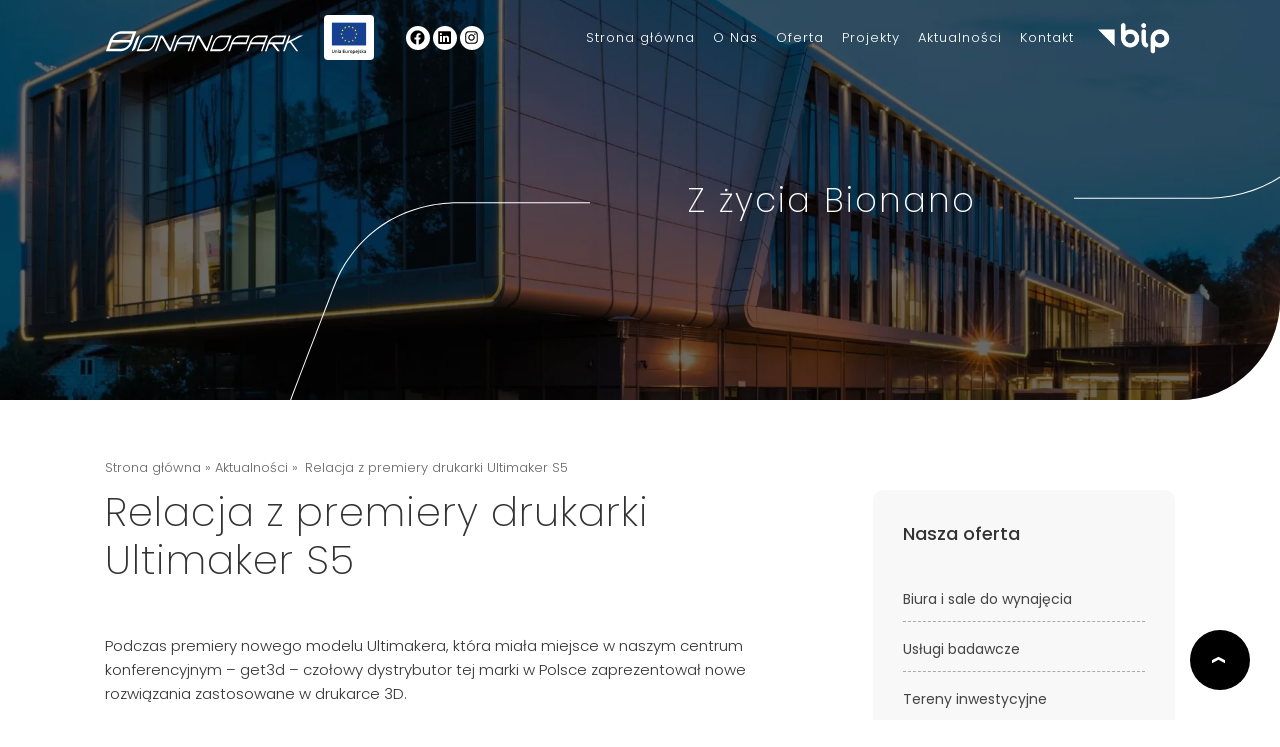

--- FILE ---
content_type: text/html; charset=UTF-8
request_url: http://bionanopark.pl/relacja-z-premiery-drukarki-ultimaker-s5/
body_size: 15421
content:
<!DOCTYPE html>
<html lang="pl-PL">
  <head>
	<!-- Google tag (gtag.js) -->
	<script async src="https://www.googletagmanager.com/gtag/js?id=G-1L9T4V55BR"></script>
	<script>
	  window.dataLayer = window.dataLayer || [];
	  function gtag(){dataLayer.push(arguments);}
	  gtag('js', new Date());

	  gtag('config', 'G-1L9T4V55BR');
	</script>
    <meta charset="utf-8">
    <meta name="viewport" content="width=device-width, initial-scale=1">
    <link href="http://bionanopark.pl/wp-content/themes/bionanopark/style.css" rel="stylesheet" media="screen, print">
    <!-- Le HTML5 shim, for IE6-8 support of HTML5 elements -->
    <!--[if lt IE 9]>
      <script src="https://html5shim.googlecode.com/svn/trunk/html5.js"></script>
    <![endif]-->
    
        <meta name='robots' content='index, follow, max-image-preview:large, max-snippet:-1, max-video-preview:-1' />

	<!-- This site is optimized with the Yoast SEO plugin v26.6 - https://yoast.com/wordpress/plugins/seo/ -->
	<title>Relacja z premiery drukarki Ultimaker S5 - Bionanopark</title>
	<link rel="canonical" href="https://bionanopark.pl/relacja-z-premiery-drukarki-ultimaker-s5/" />
	<meta property="og:locale" content="pl_PL" />
	<meta property="og:type" content="article" />
	<meta property="og:title" content="Relacja z premiery drukarki Ultimaker S5 - Bionanopark" />
	<meta property="og:description" content="Podczas premiery nowego modelu Ultimakera, która miała miejsce w naszym centrum konferencyjnym &#8211; get3d &#8211; czołowy dystrybutor tej marki w Polsce zaprezentował nowe rozwiązania zastosowane w drukarce 3D.  Oprócz samej..." />
	<meta property="og:url" content="https://bionanopark.pl/relacja-z-premiery-drukarki-ultimaker-s5/" />
	<meta property="og:site_name" content="Bionanopark" />
	<meta property="article:publisher" content="https://www.facebook.com/bionanopark/" />
	<meta property="article:published_time" content="2018-05-16T13:58:20+00:00" />
	<meta property="og:image" content="http://bionanopark.pl/wp-content/uploads/PremieraULTS5_15V2108_54-768x384.jpg" />
	<meta name="author" content="park.bio.NANO" />
	<meta name="twitter:card" content="summary_large_image" />
	<meta name="twitter:label1" content="Napisane przez" />
	<meta name="twitter:data1" content="park.bio.NANO" />
	<meta name="twitter:label2" content="Szacowany czas czytania" />
	<meta name="twitter:data2" content="1 minuta" />
	<script type="application/ld+json" class="yoast-schema-graph">{"@context":"https://schema.org","@graph":[{"@type":"Article","@id":"https://bionanopark.pl/relacja-z-premiery-drukarki-ultimaker-s5/#article","isPartOf":{"@id":"https://bionanopark.pl/relacja-z-premiery-drukarki-ultimaker-s5/"},"author":{"name":"park.bio.NANO","@id":"https://bionanopark.pl/#/schema/person/aaff395e612cc8ceec474ed23c9b2e13"},"headline":"Relacja z premiery drukarki Ultimaker S5","datePublished":"2018-05-16T13:58:20+00:00","mainEntityOfPage":{"@id":"https://bionanopark.pl/relacja-z-premiery-drukarki-ultimaker-s5/"},"wordCount":110,"commentCount":0,"publisher":{"@id":"https://bionanopark.pl/#organization"},"image":{"@id":"https://bionanopark.pl/relacja-z-premiery-drukarki-ultimaker-s5/#primaryimage"},"thumbnailUrl":"http://bionanopark.pl/wp-content/uploads/PremieraULTS5_15V2108_54-768x384.jpg","articleSection":["Aktualności"],"inLanguage":"pl-PL","potentialAction":[{"@type":"CommentAction","name":"Comment","target":["https://bionanopark.pl/relacja-z-premiery-drukarki-ultimaker-s5/#respond"]}]},{"@type":"WebPage","@id":"https://bionanopark.pl/relacja-z-premiery-drukarki-ultimaker-s5/","url":"https://bionanopark.pl/relacja-z-premiery-drukarki-ultimaker-s5/","name":"Relacja z premiery drukarki Ultimaker S5 - Bionanopark","isPartOf":{"@id":"https://bionanopark.pl/#website"},"primaryImageOfPage":{"@id":"https://bionanopark.pl/relacja-z-premiery-drukarki-ultimaker-s5/#primaryimage"},"image":{"@id":"https://bionanopark.pl/relacja-z-premiery-drukarki-ultimaker-s5/#primaryimage"},"thumbnailUrl":"http://bionanopark.pl/wp-content/uploads/PremieraULTS5_15V2108_54-768x384.jpg","datePublished":"2018-05-16T13:58:20+00:00","breadcrumb":{"@id":"https://bionanopark.pl/relacja-z-premiery-drukarki-ultimaker-s5/#breadcrumb"},"inLanguage":"pl-PL","potentialAction":[{"@type":"ReadAction","target":["https://bionanopark.pl/relacja-z-premiery-drukarki-ultimaker-s5/"]}]},{"@type":"ImageObject","inLanguage":"pl-PL","@id":"https://bionanopark.pl/relacja-z-premiery-drukarki-ultimaker-s5/#primaryimage","url":"http://bionanopark.pl/wp-content/uploads/PremieraULTS5_15V2108_54-768x384.jpg","contentUrl":"http://bionanopark.pl/wp-content/uploads/PremieraULTS5_15V2108_54-768x384.jpg"},{"@type":"BreadcrumbList","@id":"https://bionanopark.pl/relacja-z-premiery-drukarki-ultimaker-s5/#breadcrumb","itemListElement":[{"@type":"ListItem","position":1,"name":"Strona główna","item":"https://bionanopark.pl/"},{"@type":"ListItem","position":2,"name":"Aktualności","item":"https://bionanopark.pl/aktualnosci/"},{"@type":"ListItem","position":3,"name":"Relacja z premiery drukarki Ultimaker S5"}]},{"@type":"WebSite","@id":"https://bionanopark.pl/#website","url":"https://bionanopark.pl/","name":"Bionanopark","description":"Park naukowo-technologiczny w Łodzi","publisher":{"@id":"https://bionanopark.pl/#organization"},"potentialAction":[{"@type":"SearchAction","target":{"@type":"EntryPoint","urlTemplate":"https://bionanopark.pl/?s={search_term_string}"},"query-input":{"@type":"PropertyValueSpecification","valueRequired":true,"valueName":"search_term_string"}}],"inLanguage":"pl-PL"},{"@type":"Organization","@id":"https://bionanopark.pl/#organization","name":"Bionanopark","url":"https://bionanopark.pl/","logo":{"@type":"ImageObject","inLanguage":"pl-PL","@id":"https://bionanopark.pl/#/schema/logo/image/","url":"https://bionanopark.pl/files/logo-1.png","contentUrl":"https://bionanopark.pl/files/logo-1.png","width":2041,"height":209,"caption":"Bionanopark"},"image":{"@id":"https://bionanopark.pl/#/schema/logo/image/"},"sameAs":["https://www.facebook.com/bionanopark/","https://www.linkedin.com/company/11313006/","https://www.instagram.com/bionanopark.lodz/"]},{"@type":"Person","@id":"https://bionanopark.pl/#/schema/person/aaff395e612cc8ceec474ed23c9b2e13","name":"park.bio.NANO","sameAs":["http://bionanopark.pl"]}]}</script>
	<!-- / Yoast SEO plugin. -->


<link rel="alternate" title="oEmbed (JSON)" type="application/json+oembed" href="https://bionanopark.pl/wp-json/oembed/1.0/embed?url=https%3A%2F%2Fbionanopark.pl%2Frelacja-z-premiery-drukarki-ultimaker-s5%2F&#038;lang=pl" />
<link rel="alternate" title="oEmbed (XML)" type="text/xml+oembed" href="https://bionanopark.pl/wp-json/oembed/1.0/embed?url=https%3A%2F%2Fbionanopark.pl%2Frelacja-z-premiery-drukarki-ultimaker-s5%2F&#038;format=xml&#038;lang=pl" />
<style id='wp-img-auto-sizes-contain-inline-css' type='text/css'>
img:is([sizes=auto i],[sizes^="auto," i]){contain-intrinsic-size:3000px 1500px}
/*# sourceURL=wp-img-auto-sizes-contain-inline-css */
</style>
<link rel='stylesheet' id='wp-block-library-css' href='http://bionanopark.pl/wp-includes/css/dist/block-library/style.min.css?ver=6.9' type='text/css' media='all' />
<style id='classic-theme-styles-inline-css' type='text/css'>
/*! This file is auto-generated */
.wp-block-button__link{color:#fff;background-color:#32373c;border-radius:9999px;box-shadow:none;text-decoration:none;padding:calc(.667em + 2px) calc(1.333em + 2px);font-size:1.125em}.wp-block-file__button{background:#32373c;color:#fff;text-decoration:none}
/*# sourceURL=/wp-includes/css/classic-themes.min.css */
</style>
<style id='global-styles-inline-css' type='text/css'>
:root{--wp--preset--aspect-ratio--square: 1;--wp--preset--aspect-ratio--4-3: 4/3;--wp--preset--aspect-ratio--3-4: 3/4;--wp--preset--aspect-ratio--3-2: 3/2;--wp--preset--aspect-ratio--2-3: 2/3;--wp--preset--aspect-ratio--16-9: 16/9;--wp--preset--aspect-ratio--9-16: 9/16;--wp--preset--color--black: #000000;--wp--preset--color--cyan-bluish-gray: #abb8c3;--wp--preset--color--white: #ffffff;--wp--preset--color--pale-pink: #f78da7;--wp--preset--color--vivid-red: #cf2e2e;--wp--preset--color--luminous-vivid-orange: #ff6900;--wp--preset--color--luminous-vivid-amber: #fcb900;--wp--preset--color--light-green-cyan: #7bdcb5;--wp--preset--color--vivid-green-cyan: #00d084;--wp--preset--color--pale-cyan-blue: #8ed1fc;--wp--preset--color--vivid-cyan-blue: #0693e3;--wp--preset--color--vivid-purple: #9b51e0;--wp--preset--gradient--vivid-cyan-blue-to-vivid-purple: linear-gradient(135deg,rgb(6,147,227) 0%,rgb(155,81,224) 100%);--wp--preset--gradient--light-green-cyan-to-vivid-green-cyan: linear-gradient(135deg,rgb(122,220,180) 0%,rgb(0,208,130) 100%);--wp--preset--gradient--luminous-vivid-amber-to-luminous-vivid-orange: linear-gradient(135deg,rgb(252,185,0) 0%,rgb(255,105,0) 100%);--wp--preset--gradient--luminous-vivid-orange-to-vivid-red: linear-gradient(135deg,rgb(255,105,0) 0%,rgb(207,46,46) 100%);--wp--preset--gradient--very-light-gray-to-cyan-bluish-gray: linear-gradient(135deg,rgb(238,238,238) 0%,rgb(169,184,195) 100%);--wp--preset--gradient--cool-to-warm-spectrum: linear-gradient(135deg,rgb(74,234,220) 0%,rgb(151,120,209) 20%,rgb(207,42,186) 40%,rgb(238,44,130) 60%,rgb(251,105,98) 80%,rgb(254,248,76) 100%);--wp--preset--gradient--blush-light-purple: linear-gradient(135deg,rgb(255,206,236) 0%,rgb(152,150,240) 100%);--wp--preset--gradient--blush-bordeaux: linear-gradient(135deg,rgb(254,205,165) 0%,rgb(254,45,45) 50%,rgb(107,0,62) 100%);--wp--preset--gradient--luminous-dusk: linear-gradient(135deg,rgb(255,203,112) 0%,rgb(199,81,192) 50%,rgb(65,88,208) 100%);--wp--preset--gradient--pale-ocean: linear-gradient(135deg,rgb(255,245,203) 0%,rgb(182,227,212) 50%,rgb(51,167,181) 100%);--wp--preset--gradient--electric-grass: linear-gradient(135deg,rgb(202,248,128) 0%,rgb(113,206,126) 100%);--wp--preset--gradient--midnight: linear-gradient(135deg,rgb(2,3,129) 0%,rgb(40,116,252) 100%);--wp--preset--font-size--small: 13px;--wp--preset--font-size--medium: 20px;--wp--preset--font-size--large: 36px;--wp--preset--font-size--x-large: 42px;--wp--preset--spacing--20: 0.44rem;--wp--preset--spacing--30: 0.67rem;--wp--preset--spacing--40: 1rem;--wp--preset--spacing--50: 1.5rem;--wp--preset--spacing--60: 2.25rem;--wp--preset--spacing--70: 3.38rem;--wp--preset--spacing--80: 5.06rem;--wp--preset--shadow--natural: 6px 6px 9px rgba(0, 0, 0, 0.2);--wp--preset--shadow--deep: 12px 12px 50px rgba(0, 0, 0, 0.4);--wp--preset--shadow--sharp: 6px 6px 0px rgba(0, 0, 0, 0.2);--wp--preset--shadow--outlined: 6px 6px 0px -3px rgb(255, 255, 255), 6px 6px rgb(0, 0, 0);--wp--preset--shadow--crisp: 6px 6px 0px rgb(0, 0, 0);}:where(.is-layout-flex){gap: 0.5em;}:where(.is-layout-grid){gap: 0.5em;}body .is-layout-flex{display: flex;}.is-layout-flex{flex-wrap: wrap;align-items: center;}.is-layout-flex > :is(*, div){margin: 0;}body .is-layout-grid{display: grid;}.is-layout-grid > :is(*, div){margin: 0;}:where(.wp-block-columns.is-layout-flex){gap: 2em;}:where(.wp-block-columns.is-layout-grid){gap: 2em;}:where(.wp-block-post-template.is-layout-flex){gap: 1.25em;}:where(.wp-block-post-template.is-layout-grid){gap: 1.25em;}.has-black-color{color: var(--wp--preset--color--black) !important;}.has-cyan-bluish-gray-color{color: var(--wp--preset--color--cyan-bluish-gray) !important;}.has-white-color{color: var(--wp--preset--color--white) !important;}.has-pale-pink-color{color: var(--wp--preset--color--pale-pink) !important;}.has-vivid-red-color{color: var(--wp--preset--color--vivid-red) !important;}.has-luminous-vivid-orange-color{color: var(--wp--preset--color--luminous-vivid-orange) !important;}.has-luminous-vivid-amber-color{color: var(--wp--preset--color--luminous-vivid-amber) !important;}.has-light-green-cyan-color{color: var(--wp--preset--color--light-green-cyan) !important;}.has-vivid-green-cyan-color{color: var(--wp--preset--color--vivid-green-cyan) !important;}.has-pale-cyan-blue-color{color: var(--wp--preset--color--pale-cyan-blue) !important;}.has-vivid-cyan-blue-color{color: var(--wp--preset--color--vivid-cyan-blue) !important;}.has-vivid-purple-color{color: var(--wp--preset--color--vivid-purple) !important;}.has-black-background-color{background-color: var(--wp--preset--color--black) !important;}.has-cyan-bluish-gray-background-color{background-color: var(--wp--preset--color--cyan-bluish-gray) !important;}.has-white-background-color{background-color: var(--wp--preset--color--white) !important;}.has-pale-pink-background-color{background-color: var(--wp--preset--color--pale-pink) !important;}.has-vivid-red-background-color{background-color: var(--wp--preset--color--vivid-red) !important;}.has-luminous-vivid-orange-background-color{background-color: var(--wp--preset--color--luminous-vivid-orange) !important;}.has-luminous-vivid-amber-background-color{background-color: var(--wp--preset--color--luminous-vivid-amber) !important;}.has-light-green-cyan-background-color{background-color: var(--wp--preset--color--light-green-cyan) !important;}.has-vivid-green-cyan-background-color{background-color: var(--wp--preset--color--vivid-green-cyan) !important;}.has-pale-cyan-blue-background-color{background-color: var(--wp--preset--color--pale-cyan-blue) !important;}.has-vivid-cyan-blue-background-color{background-color: var(--wp--preset--color--vivid-cyan-blue) !important;}.has-vivid-purple-background-color{background-color: var(--wp--preset--color--vivid-purple) !important;}.has-black-border-color{border-color: var(--wp--preset--color--black) !important;}.has-cyan-bluish-gray-border-color{border-color: var(--wp--preset--color--cyan-bluish-gray) !important;}.has-white-border-color{border-color: var(--wp--preset--color--white) !important;}.has-pale-pink-border-color{border-color: var(--wp--preset--color--pale-pink) !important;}.has-vivid-red-border-color{border-color: var(--wp--preset--color--vivid-red) !important;}.has-luminous-vivid-orange-border-color{border-color: var(--wp--preset--color--luminous-vivid-orange) !important;}.has-luminous-vivid-amber-border-color{border-color: var(--wp--preset--color--luminous-vivid-amber) !important;}.has-light-green-cyan-border-color{border-color: var(--wp--preset--color--light-green-cyan) !important;}.has-vivid-green-cyan-border-color{border-color: var(--wp--preset--color--vivid-green-cyan) !important;}.has-pale-cyan-blue-border-color{border-color: var(--wp--preset--color--pale-cyan-blue) !important;}.has-vivid-cyan-blue-border-color{border-color: var(--wp--preset--color--vivid-cyan-blue) !important;}.has-vivid-purple-border-color{border-color: var(--wp--preset--color--vivid-purple) !important;}.has-vivid-cyan-blue-to-vivid-purple-gradient-background{background: var(--wp--preset--gradient--vivid-cyan-blue-to-vivid-purple) !important;}.has-light-green-cyan-to-vivid-green-cyan-gradient-background{background: var(--wp--preset--gradient--light-green-cyan-to-vivid-green-cyan) !important;}.has-luminous-vivid-amber-to-luminous-vivid-orange-gradient-background{background: var(--wp--preset--gradient--luminous-vivid-amber-to-luminous-vivid-orange) !important;}.has-luminous-vivid-orange-to-vivid-red-gradient-background{background: var(--wp--preset--gradient--luminous-vivid-orange-to-vivid-red) !important;}.has-very-light-gray-to-cyan-bluish-gray-gradient-background{background: var(--wp--preset--gradient--very-light-gray-to-cyan-bluish-gray) !important;}.has-cool-to-warm-spectrum-gradient-background{background: var(--wp--preset--gradient--cool-to-warm-spectrum) !important;}.has-blush-light-purple-gradient-background{background: var(--wp--preset--gradient--blush-light-purple) !important;}.has-blush-bordeaux-gradient-background{background: var(--wp--preset--gradient--blush-bordeaux) !important;}.has-luminous-dusk-gradient-background{background: var(--wp--preset--gradient--luminous-dusk) !important;}.has-pale-ocean-gradient-background{background: var(--wp--preset--gradient--pale-ocean) !important;}.has-electric-grass-gradient-background{background: var(--wp--preset--gradient--electric-grass) !important;}.has-midnight-gradient-background{background: var(--wp--preset--gradient--midnight) !important;}.has-small-font-size{font-size: var(--wp--preset--font-size--small) !important;}.has-medium-font-size{font-size: var(--wp--preset--font-size--medium) !important;}.has-large-font-size{font-size: var(--wp--preset--font-size--large) !important;}.has-x-large-font-size{font-size: var(--wp--preset--font-size--x-large) !important;}
:where(.wp-block-post-template.is-layout-flex){gap: 1.25em;}:where(.wp-block-post-template.is-layout-grid){gap: 1.25em;}
:where(.wp-block-term-template.is-layout-flex){gap: 1.25em;}:where(.wp-block-term-template.is-layout-grid){gap: 1.25em;}
:where(.wp-block-columns.is-layout-flex){gap: 2em;}:where(.wp-block-columns.is-layout-grid){gap: 2em;}
:root :where(.wp-block-pullquote){font-size: 1.5em;line-height: 1.6;}
/*# sourceURL=global-styles-inline-css */
</style>
<link rel='stylesheet' id='flexible-table-block-css' href='http://bionanopark.pl/wp-content/plugins/flexible-table-block/build/style-index.css?ver=1766402591' type='text/css' media='all' />
<style id='flexible-table-block-inline-css' type='text/css'>
.wp-block-flexible-table-block-table.wp-block-flexible-table-block-table>table{width:100%;max-width:100%;border-collapse:separate;}.wp-block-flexible-table-block-table.wp-block-flexible-table-block-table.is-style-stripes tbody tr:nth-child(odd) th{background-color:#f0f0f1;}.wp-block-flexible-table-block-table.wp-block-flexible-table-block-table.is-style-stripes tbody tr:nth-child(odd) td{background-color:#f0f0f1;}.wp-block-flexible-table-block-table.wp-block-flexible-table-block-table.is-style-stripes tbody tr:nth-child(even) th{background-color:#ffffff;}.wp-block-flexible-table-block-table.wp-block-flexible-table-block-table.is-style-stripes tbody tr:nth-child(even) td{background-color:#ffffff;}.wp-block-flexible-table-block-table.wp-block-flexible-table-block-table>table tr th,.wp-block-flexible-table-block-table.wp-block-flexible-table-block-table>table tr td{padding:20px;border-width:0;border-style:solid;border-color:#000000;text-align:center;vertical-align:middle;}.wp-block-flexible-table-block-table.wp-block-flexible-table-block-table>table tr th{background-color:#f0f0f1;}.wp-block-flexible-table-block-table.wp-block-flexible-table-block-table>table tr td{background-color:#ffffff;}@media screen and (min-width:769px){.wp-block-flexible-table-block-table.is-scroll-on-pc{overflow-x:scroll;}.wp-block-flexible-table-block-table.is-scroll-on-pc table{max-width:none;align-self:self-start;}}@media screen and (max-width:768px){.wp-block-flexible-table-block-table.is-scroll-on-mobile{overflow-x:scroll;}.wp-block-flexible-table-block-table.is-scroll-on-mobile table{max-width:none;align-self:self-start;}.wp-block-flexible-table-block-table table.is-stacked-on-mobile th,.wp-block-flexible-table-block-table table.is-stacked-on-mobile td{width:100%!important;display:block;}}
/*# sourceURL=flexible-table-block-inline-css */
</style>
<link rel='stylesheet' id='responsive-lightbox-swipebox-css' href='http://bionanopark.pl/wp-content/plugins/responsive-lightbox/assets/swipebox/swipebox.min.css?ver=1.5.2' type='text/css' media='all' />
<link rel='stylesheet' id='owl-carousel-css' href='http://bionanopark.pl/wp-content/themes/bionanopark/css/owl.carousel.css' type='text/css' media='all' />
<link rel='stylesheet' id='maincss-css' href='http://bionanopark.pl/wp-content/themes/bionanopark/css/maincss.css' type='text/css' media='all' />
<script type="text/javascript" src="http://bionanopark.pl/wp-includes/js/jquery/jquery.min.js?ver=3.7.1" id="jquery-core-js"></script>
<script type="text/javascript" src="http://bionanopark.pl/wp-includes/js/jquery/jquery-migrate.min.js?ver=3.4.1" id="jquery-migrate-js"></script>
<script type="text/javascript" src="http://bionanopark.pl/wp-content/plugins/responsive-lightbox/assets/infinitescroll/infinite-scroll.pkgd.min.js?ver=4.0.1" id="responsive-lightbox-infinite-scroll-js"></script>
<link rel="https://api.w.org/" href="https://bionanopark.pl/wp-json/" /><link rel="alternate" title="JSON" type="application/json" href="https://bionanopark.pl/wp-json/wp/v2/posts/4459" /><link rel="EditURI" type="application/rsd+xml" title="RSD" href="https://bionanopark.pl/xmlrpc.php?rsd" />
<meta name="generator" content="WordPress 6.9" />
<link rel='shortlink' href='https://bionanopark.pl/?p=4459' />
<script>document.createElement( "picture" );if(!window.HTMLPictureElement && document.addEventListener) {window.addEventListener("DOMContentLoaded", function() {var s = document.createElement("script");s.src = "http://bionanopark.pl/wp-content/plugins/webp-express/js/picturefill.min.js";document.body.appendChild(s);});}</script><link rel="icon" href="https://bionanopark.pl/files/cropped-BNP-fav-1-600x400.png" sizes="32x32" />
<link rel="icon" href="https://bionanopark.pl/files/cropped-BNP-fav-1-600x400.png" sizes="192x192" />
<link rel="apple-touch-icon" href="https://bionanopark.pl/files/cropped-BNP-fav-1-600x400.png" />
<meta name="msapplication-TileImage" content="https://bionanopark.pl/files/cropped-BNP-fav-1-600x400.png" />
	<link rel="preconnect" href="https://fonts.googleapis.com">
	<link rel="preconnect" href="https://fonts.gstatic.com" crossorigin>
	<link href="https://fonts.googleapis.com/css2?family=Poppins:wght@200;300;400;500;600&display=swap" rel="stylesheet">
	<link rel="stylesheet" href="https://cdn.jsdelivr.net/npm/bootstrap@4.6.1/dist/css/bootstrap.min.css">
  	<script src="https://cdn.jsdelivr.net/npm/bootstrap@4.6.1/dist/js/bootstrap.bundle.min.js"></script>
  </head>
  <body class="wp-singular post-template-default single single-post postid-4459 single-format-standard wp-theme-bionanopark">
	<div id="top"></div>
	  
 	<header class="main-header">
      <div id="main_navbar" class="navbar navbar-expand-md navbar-light">
		<div class="container">	
			<div class="logotyp">
                <a href="http://bionanopark.pl/" title="Link do strony głównej Bionanopark Łódź">
				   <img src="http://bionanopark.pl/files/bionanopark-logo.svg" alt="Logo Bionanopark">
				</a>
				<a class="ue-head" href="http://bionanopark.pl/bip/dzial/projekty/" title="Link do strony Projektów Unijnych">
				<svg class="icon icon-eu-flag" aria-hidden="true" viewBox="0 0 400 400">   <style type="text/css">.st0{fill:#164193}.st1{fill:#ffec00}.st2{fill:#1d1d1b}</style> <rect x="29.1" y="26.6" class="st0" width="341.9" height="228"></rect> <polygon class="st1" points="192.7,76.3 200,71 207.2,76.3 204.4,67.7 211.8,62.5 202.7,62.5 200,53.9 197.2,62.5 188.2,62.5 195.5,67.7 "></polygon> <polygon class="st1" points="155.4,86.3 162.6,81 169.8,86.3 167.1,77.8 174.4,72.5 165.4,72.5 162.6,63.9 159.9,72.5 150.8,72.5 158.2,77.8 "></polygon> <polygon class="st1" points="135.3,91.3 132.5,99.9 123.5,99.9 130.8,105.2 128.1,113.7 135.3,108.4 142.5,113.7 139.8,105.2 147.1,99.9 138.1,99.9 "></polygon> <polygon class="st1" points="125.3,145.7 132.5,151 129.7,142.4 137.1,137.2 128,137.2 125.3,128.5 122.5,137.2 113.5,137.2 120.8,142.4 118.1,151 "></polygon> <polygon class="st1" points="138.1,174.6 135.3,166 132.5,174.6 123.5,174.6 130.8,179.9 128.1,188.4 135.3,183.1 142.5,188.4 139.8,179.9 147.1,174.6 "></polygon> <polygon class="st1" points="165.4,202 162.7,193.3 159.9,202 150.9,202 158.2,207.2 155.5,215.7 162.7,210.5 169.9,215.7 167.1,207.2 174.5,202 "></polygon> <polygon class="st1" points="202.7,211.9 200,203.2 197.2,211.9 188.2,211.9 195.5,217.1 192.7,225.7 200,220.4 207.2,225.7 204.4,217.1 211.8,211.9 "></polygon> <polygon class="st1" points="240,202 237.2,193.3 234.5,202 225.5,202 232.8,207.2 230,215.7 237.2,210.5 244.5,215.7 241.7,207.2 249.1,202 "></polygon> <polygon class="st1" points="267.4,174.6 264.6,166 261.9,174.6 252.9,174.6 260.2,179.9 257.4,188.4 264.6,183.1 271.9,188.4 269.1,179.9 276.4,174.6 "></polygon> <polygon class="st1" points="286.3,137.1 277.3,137.1 274.6,128.4 271.8,137.1 262.8,137.1 270.1,142.3 267.3,150.9 274.6,145.6 281.8,150.9 279,142.3 "></polygon> <polygon class="st1" points="257.4,113.5 264.6,108.3 271.9,113.5 269.1,105 276.4,99.8 267.4,99.8 264.6,91.1 261.9,99.8 252.9,99.8 260.2,105 "></polygon> <polygon class="st1" points="237.3,63.9 234.6,72.5 225.6,72.5 232.9,77.8 230.2,86.3 237.4,81 244.6,86.3 241.8,77.8 249.2,72.5 240.1,72.5 "></polygon> <g> <path class="st2" d="M41.9,330.6c-2.2,0-4.2-0.3-5.8-1c-1.6-0.6-2.9-1.6-4-2.7c-1.1-1.2-1.8-2.5-2.3-4.1c-0.5-1.6-0.8-3.3-0.8-5.2 v-20.5h6V317c0,1.5,0.2,2.7,0.5,3.8c0.3,1.1,0.8,1.9,1.4,2.6c0.6,0.7,1.3,1.2,2.2,1.5c0.8,0.3,1.8,0.5,2.8,0.5c1,0,2-0.2,2.8-0.5 c0.9-0.3,1.6-0.8,2.2-1.5c0.6-0.7,1.1-1.5,1.4-2.6c0.3-1.1,0.5-2.3,0.5-3.8v-19.9h6v20.5c0,1.9-0.3,3.6-0.8,5.2 c-0.5,1.6-1.3,2.9-2.4,4.1c-1.1,1.2-2.4,2.1-4,2.7C46.1,330.3,44.2,330.6,41.9,330.6"></path> <path class="st2" d="M62,306.6c1.1-0.3,2.5-0.6,4.3-0.9c1.8-0.3,3.7-0.4,5.9-0.4c2,0,3.7,0.3,5.1,0.8c1.4,0.5,2.4,1.3,3.2,2.3 c0.8,1,1.4,2.2,1.7,3.6c0.3,1.4,0.5,2.9,0.5,4.6v13.9h-5.7v-13c0-1.3-0.1-2.4-0.3-3.4c-0.2-0.9-0.5-1.7-0.9-2.3 c-0.4-0.6-0.9-1-1.6-1.3c-0.7-0.3-1.5-0.4-2.5-0.4c-0.7,0-1.5,0-2.3,0.1c-0.8,0.1-1.4,0.2-1.7,0.2v19.9H62V306.6z"></path> <path class="st2" d="M95.1,330.6h-5.7v-24.7h5.7V330.6z M95.7,298.6c0,1.1-0.3,1.9-1,2.6c-0.7,0.6-1.5,0.9-2.5,0.9 c-1,0-1.8-0.3-2.5-0.9c-0.7-0.6-1-1.5-1-2.6c0-1.1,0.3-2,1-2.6c0.7-0.6,1.5-0.9,2.5-0.9c0.9,0,1.8,0.3,2.5,0.9 C95.4,296.6,95.7,297.5,95.7,298.6"></path> <path class="st2" d="M110.8,326.1c1.8,0,3.1-0.1,4-0.3v-6.3c-0.3-0.1-0.8-0.2-1.4-0.3c-0.6-0.1-1.3-0.1-2-0.1c-0.6,0-1.3,0-1.9,0.1 c-0.6,0.1-1.2,0.3-1.7,0.5c-0.5,0.3-0.9,0.6-1.3,1.1c-0.3,0.5-0.5,1-0.5,1.7c0,1.4,0.4,2.3,1.3,2.8 C108.2,325.8,109.3,326.1,110.8,326.1 M110.3,304.8c1.9,0,3.5,0.2,4.8,0.7c1.3,0.5,2.3,1.1,3.1,2c0.8,0.9,1.3,1.9,1.7,3.1 c0.3,1.2,0.5,2.5,0.5,4v15c-0.9,0.2-2.2,0.4-4,0.7c-1.8,0.3-3.8,0.4-6,0.4c-1.5,0-2.8-0.1-4.1-0.4c-1.2-0.3-2.3-0.7-3.1-1.4 c-0.9-0.6-1.5-1.4-2-2.5s-0.7-2.3-0.7-3.7c0-1.4,0.3-2.6,0.8-3.6c0.6-1,1.3-1.8,2.2-2.4c0.9-0.6,2-1.1,3.3-1.3 c1.2-0.3,2.5-0.4,3.9-0.4c0.6,0,1.3,0,2,0.1c0.7,0.1,1.4,0.2,2.2,0.4v-0.9c0-0.7-0.1-1.3-0.2-1.9c-0.2-0.6-0.4-1.1-0.8-1.6 c-0.4-0.5-0.9-0.8-1.6-1.1c-0.6-0.3-1.5-0.4-2.4-0.4c-1.3,0-2.5,0.1-3.6,0.3c-1.1,0.2-2,0.4-2.7,0.7l-0.7-4.6 c0.7-0.3,1.8-0.5,3.2-0.8C107.2,304.9,108.7,304.8,110.3,304.8"></path> </g> <polygon class="st2" points="138,330.6 138,297.8 159.1,297.8 159.1,302.9 144,302.9 144,310.9 157.4,310.9 157.4,315.9 144,315.9 144,325.5 160.2,325.5 160.2,330.6 "></polygon> <g> <path class="st2" d="M184.6,329.3c-1.1,0.3-2.5,0.6-4.3,0.9c-1.8,0.3-3.7,0.4-5.8,0.4c-2,0-3.6-0.3-5-0.9c-1.3-0.6-2.4-1.4-3.2-2.4 c-0.8-1-1.4-2.2-1.7-3.6c-0.3-1.4-0.5-2.9-0.5-4.6v-13.8h5.7v12.9c0,2.6,0.4,4.5,1.2,5.7c0.8,1.1,2.1,1.7,4,1.7 c0.7,0,1.4,0,2.2-0.1c0.8-0.1,1.3-0.1,1.7-0.2v-20h5.7V329.3z"></path> <path class="st2" d="M205.7,311c-0.5-0.2-1.1-0.3-2-0.5c-0.8-0.2-1.8-0.3-2.9-0.3c-0.6,0-1.3,0.1-2,0.2c-0.7,0.1-1.2,0.2-1.5,0.3 v19.8h-5.7V307c1.1-0.4,2.5-0.8,4.1-1.2c1.7-0.4,3.5-0.5,5.5-0.5c0.4,0,0.8,0,1.3,0.1c0.5,0,1,0.1,1.5,0.2c0.5,0.1,1,0.2,1.5,0.3 c0.5,0.1,0.8,0.2,1.1,0.3L205.7,311z"></path> <path class="st2" d="M226.9,317.6c0-2.5-0.5-4.4-1.6-5.8c-1.1-1.4-2.5-2.1-4.4-2.1s-3.4,0.7-4.4,2.1c-1.1,1.4-1.6,3.4-1.6,5.8 c0,2.5,0.5,4.5,1.6,5.9c1.1,1.4,2.5,2.2,4.4,2.2s3.4-0.7,4.4-2.2C226.4,322,226.9,320.1,226.9,317.6 M232.8,317.6 c0,2-0.3,3.7-0.9,5.3c-0.6,1.6-1.4,3-2.4,4.1c-1,1.1-2.3,2-3.8,2.6c-1.5,0.6-3.1,0.9-4.8,0.9c-1.8,0-3.4-0.3-4.8-0.9 c-1.4-0.6-2.7-1.5-3.7-2.6c-1-1.1-1.8-2.5-2.4-4.1c-0.6-1.6-0.9-3.4-0.9-5.3c0-2,0.3-3.7,0.9-5.3c0.6-1.6,1.4-3,2.5-4.1 c1.1-1.1,2.3-2,3.8-2.6c1.5-0.6,3-0.9,4.8-0.9c1.7,0,3.3,0.3,4.8,0.9c1.5,0.6,2.7,1.5,3.8,2.6c1,1.1,1.8,2.5,2.4,4.1 C232.5,313.8,232.8,315.6,232.8,317.6"></path> <path class="st2" d="M254.8,318.3c0-2.6-0.6-4.5-1.7-6c-1.2-1.4-3-2.1-5.6-2.1c-0.5,0-1.1,0-1.7,0.1c-0.6,0-1.2,0.2-1.7,0.3v14.1 c0.5,0.3,1.2,0.7,2,1c0.8,0.3,1.7,0.4,2.7,0.4c2.1,0,3.6-0.7,4.6-2.1C254.3,322.6,254.8,320.7,254.8,318.3 M260.6,318.2 c0,1.9-0.2,3.6-0.7,5.2c-0.5,1.6-1.2,2.9-2.1,4.1c-0.9,1.1-2.1,2-3.4,2.6c-1.4,0.6-2.9,0.9-4.7,0.9c-1.2,0-2.2-0.1-3.2-0.4 c-1-0.3-1.8-0.6-2.4-0.9v9.6h-5.7v-32.7c1.2-0.3,2.6-0.6,4.3-0.9c1.7-0.3,3.5-0.4,5.4-0.4c2,0,3.7,0.3,5.2,0.9 c1.5,0.6,2.9,1.5,3.9,2.6c1.1,1.1,1.9,2.5,2.5,4.1C260.3,314.4,260.6,316.2,260.6,318.2"></path> <path class="st2" d="M281.5,315.2c0-0.8-0.1-1.5-0.3-2.2c-0.2-0.7-0.5-1.3-1-1.8c-0.4-0.5-0.9-0.9-1.6-1.2 c-0.6-0.3-1.3-0.4-2.2-0.4c-0.9,0-1.7,0.2-2.3,0.5c-0.7,0.3-1.2,0.8-1.7,1.3c-0.5,0.5-0.8,1.1-1.1,1.8c-0.3,0.7-0.4,1.4-0.5,2.1 H281.5z M264.9,317.7c0-2.2,0.3-4.1,1-5.7c0.6-1.6,1.5-3,2.6-4.1c1.1-1.1,2.3-1.9,3.7-2.5c1.4-0.6,2.8-0.8,4.3-0.8 c3.4,0,6.1,1.1,8,3.2c1.9,2.1,2.9,5.3,2.9,9.5c0,0.3,0,0.7,0,1.1c0,0.4,0,0.8-0.1,1.1h-16.3c0.2,2,0.9,3.5,2.1,4.6 c1.2,1.1,3,1.6,5.4,1.6c1.4,0,2.7-0.1,3.8-0.4c1.1-0.3,2.1-0.5,2.7-0.8l0.8,4.7c-0.3,0.2-0.8,0.3-1.3,0.5c-0.6,0.2-1.2,0.3-1.9,0.5 c-0.7,0.1-1.5,0.3-2.3,0.4c-0.8,0.1-1.7,0.1-2.5,0.1c-2.2,0-4.1-0.3-5.7-1c-1.6-0.6-2.9-1.5-4-2.7c-1-1.1-1.8-2.5-2.3-4.1 C265.1,321.3,264.9,319.6,264.9,317.7"></path> <path class="st2" d="M299.3,298.6c0,1.1-0.3,1.9-1,2.6s-1.5,0.9-2.5,0.9c-1,0-1.8-0.3-2.5-0.9c-0.7-0.6-1-1.5-1-2.6 c0-1.1,0.3-2,1-2.6c0.7-0.6,1.5-0.9,2.5-0.9c0.9,0,1.8,0.3,2.5,0.9C298.9,296.6,299.3,297.5,299.3,298.6 M289.8,339.3 c-0.4,0-1,0-1.7-0.1c-0.7-0.1-1.4-0.2-2-0.4l0.8-4.7c0.7,0.2,1.5,0.3,2.5,0.3c1.3,0,2.3-0.4,2.8-1.2c0.5-0.8,0.8-1.9,0.8-3.5v-24 h5.7v24.1c0,3.2-0.8,5.6-2.3,7.1C294.9,338.6,292.7,339.3,289.8,339.3"></path> <path class="st2" d="M311.9,325.9c1.5,0,2.6-0.2,3.3-0.5c0.7-0.4,1-1,1-1.9c0-0.8-0.4-1.5-1.1-2c-0.7-0.5-2-1.1-3.7-1.7 c-1-0.4-2-0.8-2.9-1.2c-0.9-0.4-1.6-0.9-2.2-1.5c-0.6-0.6-1.1-1.3-1.5-2.1c-0.4-0.8-0.5-1.8-0.5-3c0-2.3,0.8-4.1,2.5-5.4 c1.7-1.3,3.9-2,6.8-2c1.4,0,2.8,0.1,4.2,0.4c1.3,0.3,2.3,0.5,3,0.8l-1,4.6c-0.6-0.3-1.4-0.5-2.4-0.8c-1-0.2-2.1-0.4-3.4-0.4 c-1.2,0-2.1,0.2-2.8,0.6c-0.7,0.4-1.1,1-1.1,1.8c0,0.4,0.1,0.8,0.2,1.1c0.1,0.3,0.4,0.6,0.7,0.9c0.3,0.3,0.8,0.5,1.4,0.8 c0.6,0.3,1.3,0.5,2.1,0.8c1.4,0.5,2.5,1,3.5,1.5c0.9,0.5,1.7,1,2.3,1.7c0.6,0.6,1.1,1.3,1.3,2.1c0.3,0.8,0.4,1.7,0.4,2.8 c0,2.4-0.9,4.1-2.6,5.4c-1.7,1.2-4.2,1.8-7.5,1.8c-2.2,0-3.9-0.2-5.2-0.5c-1.3-0.4-2.3-0.7-2.8-0.9l1-4.8c0.9,0.3,1.9,0.7,3,1 C309,325.7,310.4,325.9,311.9,325.9"></path> <path class="st2" d="M332.7,315.5c0.7-0.8,1.5-1.6,2.3-2.4c0.8-0.9,1.6-1.7,2.4-2.6c0.8-0.9,1.5-1.7,2.2-2.5 c0.7-0.8,1.3-1.5,1.8-2.1h6.8c-1.6,1.8-3.2,3.6-5,5.5c-1.7,1.9-3.5,3.7-5.3,5.5c0.9,0.8,1.9,1.7,3,2.9c1,1.1,2,2.3,3,3.6 c1,1.3,1.9,2.5,2.7,3.8c0.9,1.3,1.6,2.4,2.1,3.5h-6.6c-0.6-1-1.2-2-2-3.1c-0.7-1.1-1.5-2.1-2.4-3.1c-0.9-1-1.7-2-2.6-2.9 c-0.9-0.9-1.7-1.7-2.6-2.3v11.3H327v-35.7l5.7-0.9V315.5z"></path> <path class="st2" d="M361.4,326.1c1.8,0,3.1-0.1,4-0.3v-6.3c-0.3-0.1-0.8-0.2-1.4-0.3c-0.6-0.1-1.3-0.1-2-0.1c-0.6,0-1.3,0-1.9,0.1 c-0.6,0.1-1.2,0.3-1.7,0.5c-0.5,0.3-0.9,0.6-1.3,1.1c-0.3,0.5-0.5,1-0.5,1.7c0,1.4,0.4,2.3,1.3,2.8 C358.8,325.8,360,326.1,361.4,326.1 M361,304.8c1.9,0,3.5,0.2,4.8,0.7c1.3,0.5,2.3,1.1,3.1,2c0.8,0.9,1.3,1.9,1.7,3.1 c0.3,1.2,0.5,2.5,0.5,4v15c-0.9,0.2-2.2,0.4-4,0.7c-1.8,0.3-3.8,0.4-6,0.4c-1.5,0-2.8-0.1-4.1-0.4c-1.2-0.3-2.3-0.7-3.1-1.4 c-0.9-0.6-1.5-1.4-2-2.5s-0.7-2.3-0.7-3.7c0-1.4,0.3-2.6,0.8-3.6c0.6-1,1.3-1.8,2.2-2.4c0.9-0.6,2-1.1,3.3-1.3 c1.2-0.3,2.5-0.4,3.9-0.4c0.6,0,1.3,0,2,0.1c0.7,0.1,1.4,0.2,2.2,0.4v-0.9c0-0.7-0.1-1.3-0.2-1.9c-0.2-0.6-0.4-1.1-0.8-1.6 c-0.4-0.5-0.9-0.8-1.6-1.1c-0.6-0.3-1.5-0.4-2.4-0.4c-1.3,0-2.5,0.1-3.6,0.3c-1.1,0.2-2,0.4-2.7,0.7l-0.7-4.6 c0.7-0.3,1.8-0.5,3.2-0.8C357.9,304.9,359.4,304.8,361,304.8"></path> </g></svg>
				</a>
			</div>
			<div class="social-menu">
				<div class="tophead-box">
<ul class="wp-block-social-links has-icon-color has-icon-background-color is-nowrap is-layout-flex wp-container-core-social-links-is-layout-ad2f72ca wp-block-social-links-is-layout-flex"><li style="color:#000000;background-color:#ffffff;" class="wp-social-link wp-social-link-facebook has-black-color has-white-background-color wp-block-social-link"><a rel="noopener nofollow" target="_blank" href="https://www.facebook.com/bionanopark/" class="wp-block-social-link-anchor"><svg width="24" height="24" viewBox="0 0 24 24" version="1.1" xmlns="http://www.w3.org/2000/svg" aria-hidden="true" focusable="false"><path d="M12 2C6.5 2 2 6.5 2 12c0 5 3.7 9.1 8.4 9.9v-7H7.9V12h2.5V9.8c0-2.5 1.5-3.9 3.8-3.9 1.1 0 2.2.2 2.2.2v2.5h-1.3c-1.2 0-1.6.8-1.6 1.6V12h2.8l-.4 2.9h-2.3v7C18.3 21.1 22 17 22 12c0-5.5-4.5-10-10-10z"></path></svg><span class="wp-block-social-link-label screen-reader-text">Facebook</span></a></li>

<li style="color:#000000;background-color:#ffffff;" class="wp-social-link wp-social-link-linkedin has-black-color has-white-background-color wp-block-social-link"><a rel="noopener nofollow" target="_blank" href="https://www.linkedin.com/company/11313006/" class="wp-block-social-link-anchor"><svg width="24" height="24" viewBox="0 0 24 24" version="1.1" xmlns="http://www.w3.org/2000/svg" aria-hidden="true" focusable="false"><path d="M19.7,3H4.3C3.582,3,3,3.582,3,4.3v15.4C3,20.418,3.582,21,4.3,21h15.4c0.718,0,1.3-0.582,1.3-1.3V4.3 C21,3.582,20.418,3,19.7,3z M8.339,18.338H5.667v-8.59h2.672V18.338z M7.004,8.574c-0.857,0-1.549-0.694-1.549-1.548 c0-0.855,0.691-1.548,1.549-1.548c0.854,0,1.547,0.694,1.547,1.548C8.551,7.881,7.858,8.574,7.004,8.574z M18.339,18.338h-2.669 v-4.177c0-0.996-0.017-2.278-1.387-2.278c-1.389,0-1.601,1.086-1.601,2.206v4.249h-2.667v-8.59h2.559v1.174h0.037 c0.356-0.675,1.227-1.387,2.526-1.387c2.703,0,3.203,1.779,3.203,4.092V18.338z"></path></svg><span class="wp-block-social-link-label screen-reader-text">LinkedIn</span></a></li>

<li style="color:#000000;background-color:#ffffff;" class="wp-social-link wp-social-link-instagram has-black-color has-white-background-color wp-block-social-link"><a rel="noopener nofollow" target="_blank" href="https://www.instagram.com/bionanopark.lodz/" class="wp-block-social-link-anchor"><svg width="24" height="24" viewBox="0 0 24 24" version="1.1" xmlns="http://www.w3.org/2000/svg" aria-hidden="true" focusable="false"><path d="M12,4.622c2.403,0,2.688,0.009,3.637,0.052c0.877,0.04,1.354,0.187,1.671,0.31c0.42,0.163,0.72,0.358,1.035,0.673 c0.315,0.315,0.51,0.615,0.673,1.035c0.123,0.317,0.27,0.794,0.31,1.671c0.043,0.949,0.052,1.234,0.052,3.637 s-0.009,2.688-0.052,3.637c-0.04,0.877-0.187,1.354-0.31,1.671c-0.163,0.42-0.358,0.72-0.673,1.035 c-0.315,0.315-0.615,0.51-1.035,0.673c-0.317,0.123-0.794,0.27-1.671,0.31c-0.949,0.043-1.233,0.052-3.637,0.052 s-2.688-0.009-3.637-0.052c-0.877-0.04-1.354-0.187-1.671-0.31c-0.42-0.163-0.72-0.358-1.035-0.673 c-0.315-0.315-0.51-0.615-0.673-1.035c-0.123-0.317-0.27-0.794-0.31-1.671C4.631,14.688,4.622,14.403,4.622,12 s0.009-2.688,0.052-3.637c0.04-0.877,0.187-1.354,0.31-1.671c0.163-0.42,0.358-0.72,0.673-1.035 c0.315-0.315,0.615-0.51,1.035-0.673c0.317-0.123,0.794-0.27,1.671-0.31C9.312,4.631,9.597,4.622,12,4.622 M12,3 C9.556,3,9.249,3.01,8.289,3.054C7.331,3.098,6.677,3.25,6.105,3.472C5.513,3.702,5.011,4.01,4.511,4.511 c-0.5,0.5-0.808,1.002-1.038,1.594C3.25,6.677,3.098,7.331,3.054,8.289C3.01,9.249,3,9.556,3,12c0,2.444,0.01,2.751,0.054,3.711 c0.044,0.958,0.196,1.612,0.418,2.185c0.23,0.592,0.538,1.094,1.038,1.594c0.5,0.5,1.002,0.808,1.594,1.038 c0.572,0.222,1.227,0.375,2.185,0.418C9.249,20.99,9.556,21,12,21s2.751-0.01,3.711-0.054c0.958-0.044,1.612-0.196,2.185-0.418 c0.592-0.23,1.094-0.538,1.594-1.038c0.5-0.5,0.808-1.002,1.038-1.594c0.222-0.572,0.375-1.227,0.418-2.185 C20.99,14.751,21,14.444,21,12s-0.01-2.751-0.054-3.711c-0.044-0.958-0.196-1.612-0.418-2.185c-0.23-0.592-0.538-1.094-1.038-1.594 c-0.5-0.5-1.002-0.808-1.594-1.038c-0.572-0.222-1.227-0.375-2.185-0.418C14.751,3.01,14.444,3,12,3L12,3z M12,7.378 c-2.552,0-4.622,2.069-4.622,4.622S9.448,16.622,12,16.622s4.622-2.069,4.622-4.622S14.552,7.378,12,7.378z M12,15 c-1.657,0-3-1.343-3-3s1.343-3,3-3s3,1.343,3,3S13.657,15,12,15z M16.804,6.116c-0.596,0-1.08,0.484-1.08,1.08 s0.484,1.08,1.08,1.08c0.596,0,1.08-0.484,1.08-1.08S17.401,6.116,16.804,6.116z"></path></svg><span class="wp-block-social-link-label screen-reader-text">Instagram</span></a></li></ul>
</div>			</div>
        <button class="navbar-toggler" type="button" data-toggle="collapse" data-target="#headerNav" aria-controls="headerNav" aria-expanded="false" aria-label="Toggle navigation">
            <span class="navbar-toggler-icon"><svg xmlns="https://www.w3.org/2000/svg" width="30" height="30" fill="currentColor" class="bi bi-list" viewBox="0 0 16 16"><path fill-rule="evenodd" d="M2.5 12a.5.5 0 0 1 .5-.5h10a.5.5 0 0 1 0 1H3a.5.5 0 0 1-.5-.5zm0-4a.5.5 0 0 1 .5-.5h10a.5.5 0 0 1 0 1H3a.5.5 0 0 1-.5-.5zm0-4a.5.5 0 0 1 .5-.5h10a.5.5 0 0 1 0 1H3a.5.5 0 0 1-.5-.5z"/></svg></span><span class="sr-only">Toggle Navigation</span>
        </button>
        <nav class="collapse navbar-collapse" id="headerNav" role="navigation" aria-label="Main Menu">
			<span class="navbar-toggler-close">
				<button class="navbar-toggler" type="button" data-toggle="collapse" data-target="#headerNav" aria-controls="headerNav" aria-expanded="false" aria-label="Toggle navigation"><svg xmlns="https://www.w3.org/2000/svg" width="30" height="30" fill="#FFFFFF" class="bi bi-x-lg" viewBox="0 0 16 16"><path d="M2.146 2.854a.5.5 0 1 1 .708-.708L8 7.293l5.146-5.147a.5.5 0 0 1 .708.708L8.707 8l5.147 5.146a.5.5 0 0 1-.708.708L8 8.707l-5.146 5.147a.5.5 0 0 1-.708-.708L7.293 8 2.146 2.854Z"/></svg></button></span>
            <span class="sr-only">Main Menu</span>
            <ul id="menu-menu-glowne" class="navbar-nav mr-auto nav-left" itemscope itemtype="http://www.schema.org/SiteNavigationElement"><li  id="menu-item-9512" class="menu-item menu-item-type-post_type menu-item-object-page menu-item-home menu-item-9512 nav-item"><a itemprop="url" href="https://bionanopark.pl/" class="nav-link"><span itemprop="name">Strona główna</span></a></li>
<li  id="menu-item-9535" class="menu-item menu-item-type-post_type menu-item-object-page menu-item-9535 nav-item"><a itemprop="url" href="https://bionanopark.pl/o-nas/" class="nav-link"><span itemprop="name">O Nas</span></a></li>
<li  id="menu-item-9723" class="menu-item menu-item-type-post_type menu-item-object-page menu-item-9723 nav-item"><a itemprop="url" href="https://bionanopark.pl/oferta/" class="nav-link"><span itemprop="name">Oferta</span></a></li>
<li  id="menu-item-9995" class="menu-item menu-item-type-taxonomy menu-item-object-dzial menu-item-9995 nav-item"><a itemprop="url" href="https://bionanopark.pl/bip/dzial/projekty/" class="nav-link"><span itemprop="name">Projekty</span></a></li>
<li  id="menu-item-9541" class="menu-item menu-item-type-taxonomy menu-item-object-category current-post-ancestor current-menu-parent current-post-parent active menu-item-9541 nav-item"><a itemprop="url" href="https://bionanopark.pl/aktualnosci/" class="nav-link"><span itemprop="name">Aktualności</span></a></li>
<li  id="menu-item-9542" class="menu-item menu-item-type-post_type menu-item-object-page menu-item-9542 nav-item"><a itemprop="url" href="https://bionanopark.pl/kontakt/" class="nav-link"><span itemprop="name">Kontakt</span></a></li>
<li  id="menu-item-269" class="bip-menu menu-item menu-item-type-post_type_archive menu-item-object-bip menu-item-269 nav-item"><a itemprop="url" href="https://bionanopark.pl/bip/" class="nav-link"><span itemprop="name">BIP</span></a></li>
</ul>        </nav>
	
    </div>
</div>
</header><div class="main-header-subpage main-header-post">
	<div class="subpage-banner">
		<div class="container">
           <div class="main-slider-box" style="background: url(http://bionanopark.pl/wp-content/themes/bionanopark/img/subpage.jpg)">
			   		<div class="main-slider-content">
                        <div class="main-slider-title">Z życia Bionano</div>
                     </div>
           </div>
		</div>
</div></div>
<div class="main-row-page main-row-single">
	<div class="container">
		<div class="row">
		<div class="col-sm-8 main-single-content">
				 
					<div class="section-head txt-left mb-4 mt-2 pl-0">
						<p id="breadcrumbs"><span><span><a href="https://bionanopark.pl/">Strona główna</a></span> » <span><a href="https://bionanopark.pl/aktualnosci/">Aktualności</a></span> » <span class="breadcrumb_last" aria-current="page">Relacja z premiery drukarki Ultimaker S5</span></span></p>						<h1 class="last-head">Relacja z premiery drukarki Ultimaker S5</h1>
					</div>
					<div class="subpage-content">
													<p>Podczas premiery nowego modelu Ultimakera, która miała miejsce w naszym centrum konferencyjnym &#8211; get3d &#8211; czołowy dystrybutor tej marki w Polsce zaprezentował nowe rozwiązania zastosowane w drukarce 3D. </p>
<p>Oprócz samej prezentacji  sprzętu, uczestnicy mieli okazję wysłuchać case studies przygotowanych  przez zaproszone firmy.  Prelegenci reprezentowali różne branże – od branży medycznej, przez przemysł kończąc na new design. Bionanopark reprezentował dr Marcin Elgalal, który opowiadał o wykorzystaniu technologii druku 3D w kierowanej przez niego Pracowni Indywidualnych Implantów Medycznych.</p>
<p>Źródło i więcej informacji na stronie: <a href="https://get3d.pl/2018/05/konferencja-i-polska-premiera-drukarki-ultimaker-s5/" target="_blank" rel="noopener">https://get3d.pl/2018/05/konferencja-i-polska-premiera-drukarki-ultimaker-s5/</a></p>
<figure class='gallery-item'>
				<a data-elementor-open-lightbox="default" data-elementor-lightbox-slideshow="b434998"  href="http://bionanopark.pl/wp-content/uploads/PremieraULTS5_15V2108_54.jpg" data-rel="lightbox-gallery-0" data-rl_title="" data-rl_caption="" title=""><img fetchpriority="high" decoding="async" width="768" height="384" src="http://bionanopark.pl/wp-content/uploads/PremieraULTS5_15V2108_54-768x384.jpg" alt="" srcset="http://bionanopark.pl/wp-content/uploads/PremieraULTS5_15V2108_54-768x384.jpg 768w, http://bionanopark.pl/wp-content/uploads/PremieraULTS5_15V2108_54-300x150.jpg 300w, http://bionanopark.pl/wp-content/uploads/PremieraULTS5_15V2108_54-830x415.jpg 830w, http://bionanopark.pl/wp-content/uploads/PremieraULTS5_15V2108_54-230x115.jpg 230w, http://bionanopark.pl/wp-content/uploads/PremieraULTS5_15V2108_54-350x175.jpg 350w, http://bionanopark.pl/wp-content/uploads/PremieraULTS5_15V2108_54-480x240.jpg 480w, http://bionanopark.pl/wp-content/uploads/PremieraULTS5_15V2108_54.jpg 1000w" sizes="(max-width: 768px) 100vw, 768px" /></a><br />
			</figure>
<figure class='gallery-item'>
				<a data-elementor-open-lightbox="default" data-elementor-lightbox-slideshow="b434998"  href="http://bionanopark.pl/wp-content/uploads/PremieraULTS5_15V2108_05-1024x681.jpg" data-rel="lightbox-gallery-0" data-rl_title="" data-rl_caption="" title=""><img decoding="async" width="768" height="511" src="http://bionanopark.pl/wp-content/uploads/PremieraULTS5_15V2108_05-1024x681-768x511.jpg" alt="" srcset="http://bionanopark.pl/wp-content/uploads/PremieraULTS5_15V2108_05-1024x681-768x511.jpg 768w, http://bionanopark.pl/wp-content/uploads/PremieraULTS5_15V2108_05-1024x681-300x200.jpg 300w, http://bionanopark.pl/wp-content/uploads/PremieraULTS5_15V2108_05-1024x681.jpg 1024w, http://bionanopark.pl/wp-content/uploads/PremieraULTS5_15V2108_05-1024x681-830x552.jpg 830w, http://bionanopark.pl/wp-content/uploads/PremieraULTS5_15V2108_05-1024x681-230x153.jpg 230w, http://bionanopark.pl/wp-content/uploads/PremieraULTS5_15V2108_05-1024x681-350x233.jpg 350w, http://bionanopark.pl/wp-content/uploads/PremieraULTS5_15V2108_05-1024x681-480x319.jpg 480w" sizes="(max-width: 768px) 100vw, 768px" /></a><br />
			</figure>
<figure class='gallery-item'>
				<a data-elementor-open-lightbox="default" data-elementor-lightbox-slideshow="b434998"  href="http://bionanopark.pl/wp-content/uploads/PremieraULTS5_15V2108_37-1.jpg" data-rel="lightbox-gallery-0" data-rl_title="" data-rl_caption="" title=""><img decoding="async" width="768" height="384" src="http://bionanopark.pl/wp-content/uploads/PremieraULTS5_15V2108_37-1-768x384.jpg" alt="" srcset="http://bionanopark.pl/wp-content/uploads/PremieraULTS5_15V2108_37-1-768x384.jpg 768w, http://bionanopark.pl/wp-content/uploads/PremieraULTS5_15V2108_37-1-300x150.jpg 300w, http://bionanopark.pl/wp-content/uploads/PremieraULTS5_15V2108_37-1-830x415.jpg 830w, http://bionanopark.pl/wp-content/uploads/PremieraULTS5_15V2108_37-1-230x115.jpg 230w, http://bionanopark.pl/wp-content/uploads/PremieraULTS5_15V2108_37-1-350x175.jpg 350w, http://bionanopark.pl/wp-content/uploads/PremieraULTS5_15V2108_37-1-480x240.jpg 480w, http://bionanopark.pl/wp-content/uploads/PremieraULTS5_15V2108_37-1.jpg 1000w" sizes="(max-width: 768px) 100vw, 768px" /></a><br />
			</figure>
<figure class='gallery-item'>
				<a data-elementor-open-lightbox="default" data-elementor-lightbox-slideshow="b434998"  href="http://bionanopark.pl/wp-content/uploads/PremieraULTS5_15V2108_01.jpg" data-rel="lightbox-gallery-0" data-rl_title="" data-rl_caption="" title=""><img loading="lazy" decoding="async" width="768" height="369" src="http://bionanopark.pl/wp-content/uploads/PremieraULTS5_15V2108_01-768x369.jpg" alt="" srcset="http://bionanopark.pl/wp-content/uploads/PremieraULTS5_15V2108_01-768x369.jpg 768w, http://bionanopark.pl/wp-content/uploads/PremieraULTS5_15V2108_01-300x144.jpg 300w, http://bionanopark.pl/wp-content/uploads/PremieraULTS5_15V2108_01-830x398.jpg 830w, http://bionanopark.pl/wp-content/uploads/PremieraULTS5_15V2108_01-230x110.jpg 230w, http://bionanopark.pl/wp-content/uploads/PremieraULTS5_15V2108_01-350x168.jpg 350w, http://bionanopark.pl/wp-content/uploads/PremieraULTS5_15V2108_01-480x230.jpg 480w, http://bionanopark.pl/wp-content/uploads/PremieraULTS5_15V2108_01.jpg 1000w" sizes="auto, (max-width: 768px) 100vw, 768px" /></a><br />
			</figure>
					</div>
							</div>
			<div class="sidebar col-sm-4">

        <div class="sidebar-box menu-side-box">
        <div class="menu-side"> 
        <h3 class="menu-side-title">Nasza oferta</h3>
        	<div class="menu-oferta-container"><ul id="menu-oferta" class="menu" itemscope itemtype="http://www.schema.org/SiteNavigationElement"><li id="menu-item-98" class="menu-item menu-item-type-post_type menu-item-object-page menu-item-98"><a href="https://bionanopark.pl/oferta/centrum-konferencyjne/">Biura i sale do wynajęcia</a></li>
<li id="menu-item-9599" class="menu-item menu-item-type-post_type menu-item-object-page menu-item-9599"><a href="https://bionanopark.pl/oferta/uslugi-badawcze/">Usługi badawcze</a></li>
<li id="menu-item-101" class="menu-item menu-item-type-post_type menu-item-object-page menu-item-101"><a href="https://bionanopark.pl/oferta/tereny-inwestycyjne/">Tereny inwestycyjne</a></li>
<li id="menu-item-99" class="menu-item menu-item-type-post_type menu-item-object-page menu-item-99"><a href="https://bionanopark.pl/oferta/inkubator/">Inkubator Bionanoparku</a></li>
<li id="menu-item-9885" class="menu-item menu-item-type-post_type menu-item-object-page menu-item-9885"><a href="https://bionanopark.pl/oferta/lodzki-fundusz-poreczen-kredytowych/">Łódzki Fundusz Poręczeń Kredytowych</a></li>
</ul></div>        </div>
        </div>
<div class="additional-sidebar">
    	</div> 
<div class="news-side-section">
     
		 
			<div class="news-box mb-5">
                      <div class="news-txt">
                          <div class="news-txt-inner">
                              <div class="news-title" role="heading">BEZPIECZNY MALUCH &#8211; warsztaty pierwszej pomocy dla rodziców</div>
                              <div class="news-content"><p>19 listopada br. gościliśmy uczestników WARSZTATÓW PIERWSZEJ POMOCY skierowanych do przyszłych rodziców i opiekunów najmłodszych dzieci. Bezpieczny Maluch&nbsp;to wiodąca, ogólnopolska kampania edukacyjna założona w 2012 roku, której misją jest wsparcie&#8230;</p>
</div>
							  <div class="news-desc-link"><a title="Link do aktualności - BEZPIECZNY MALUCH &#8211; warsztaty pierwszej pomocy dla rodziców" href="https://bionanopark.pl/bezpieczny-maluch-warsztaty-pierwszej-pomocy-dla-rodzicow/">czytaj więcej </a></div>
                          </div>
                      </div>
                  </div>
     	</div>


	
</div>		</div>
	</div>
</div>
</div> <!-- /container -->
<footer>
	<div class="middle-footer">
			<div class="container">
			<div class="row">
				<div class="col-lg-4">
					<div class="footer-box">
<figure class="wp-block-image size-full is-resized"><img decoding="async" src="https://bionanopark.pl/files/bionanopark-logo.svg" alt="Logotyp Bionanopark" class="wp-image-93" style="width:260px"/></figure>
</div><div class="footer-box">
<p>93-465 Łódź, ul. Dubois 114/116<br><br>tel. <a href="tel:422807676">(42) 280 76 76</a><br>fax. (42) 684 50 00<br>email. <a href="mailto:biuro@bionanopark.pl">biuro@bionanopark.pl</a><br><br>NIP: 7251870050<br>REGON: 473214329<br>KRS: 0000187053</p>
</div>					<div class="tophead-box">
<ul class="wp-block-social-links has-icon-color has-icon-background-color is-nowrap is-layout-flex wp-container-core-social-links-is-layout-ad2f72ca wp-block-social-links-is-layout-flex"><li style="color:#000000;background-color:#ffffff;" class="wp-social-link wp-social-link-facebook has-black-color has-white-background-color wp-block-social-link"><a rel="noopener nofollow" target="_blank" href="https://www.facebook.com/bionanopark/" class="wp-block-social-link-anchor"><svg width="24" height="24" viewBox="0 0 24 24" version="1.1" xmlns="http://www.w3.org/2000/svg" aria-hidden="true" focusable="false"><path d="M12 2C6.5 2 2 6.5 2 12c0 5 3.7 9.1 8.4 9.9v-7H7.9V12h2.5V9.8c0-2.5 1.5-3.9 3.8-3.9 1.1 0 2.2.2 2.2.2v2.5h-1.3c-1.2 0-1.6.8-1.6 1.6V12h2.8l-.4 2.9h-2.3v7C18.3 21.1 22 17 22 12c0-5.5-4.5-10-10-10z"></path></svg><span class="wp-block-social-link-label screen-reader-text">Facebook</span></a></li>

<li style="color:#000000;background-color:#ffffff;" class="wp-social-link wp-social-link-linkedin has-black-color has-white-background-color wp-block-social-link"><a rel="noopener nofollow" target="_blank" href="https://www.linkedin.com/company/11313006/" class="wp-block-social-link-anchor"><svg width="24" height="24" viewBox="0 0 24 24" version="1.1" xmlns="http://www.w3.org/2000/svg" aria-hidden="true" focusable="false"><path d="M19.7,3H4.3C3.582,3,3,3.582,3,4.3v15.4C3,20.418,3.582,21,4.3,21h15.4c0.718,0,1.3-0.582,1.3-1.3V4.3 C21,3.582,20.418,3,19.7,3z M8.339,18.338H5.667v-8.59h2.672V18.338z M7.004,8.574c-0.857,0-1.549-0.694-1.549-1.548 c0-0.855,0.691-1.548,1.549-1.548c0.854,0,1.547,0.694,1.547,1.548C8.551,7.881,7.858,8.574,7.004,8.574z M18.339,18.338h-2.669 v-4.177c0-0.996-0.017-2.278-1.387-2.278c-1.389,0-1.601,1.086-1.601,2.206v4.249h-2.667v-8.59h2.559v1.174h0.037 c0.356-0.675,1.227-1.387,2.526-1.387c2.703,0,3.203,1.779,3.203,4.092V18.338z"></path></svg><span class="wp-block-social-link-label screen-reader-text">LinkedIn</span></a></li>

<li style="color:#000000;background-color:#ffffff;" class="wp-social-link wp-social-link-instagram has-black-color has-white-background-color wp-block-social-link"><a rel="noopener nofollow" target="_blank" href="https://www.instagram.com/bionanopark.lodz/" class="wp-block-social-link-anchor"><svg width="24" height="24" viewBox="0 0 24 24" version="1.1" xmlns="http://www.w3.org/2000/svg" aria-hidden="true" focusable="false"><path d="M12,4.622c2.403,0,2.688,0.009,3.637,0.052c0.877,0.04,1.354,0.187,1.671,0.31c0.42,0.163,0.72,0.358,1.035,0.673 c0.315,0.315,0.51,0.615,0.673,1.035c0.123,0.317,0.27,0.794,0.31,1.671c0.043,0.949,0.052,1.234,0.052,3.637 s-0.009,2.688-0.052,3.637c-0.04,0.877-0.187,1.354-0.31,1.671c-0.163,0.42-0.358,0.72-0.673,1.035 c-0.315,0.315-0.615,0.51-1.035,0.673c-0.317,0.123-0.794,0.27-1.671,0.31c-0.949,0.043-1.233,0.052-3.637,0.052 s-2.688-0.009-3.637-0.052c-0.877-0.04-1.354-0.187-1.671-0.31c-0.42-0.163-0.72-0.358-1.035-0.673 c-0.315-0.315-0.51-0.615-0.673-1.035c-0.123-0.317-0.27-0.794-0.31-1.671C4.631,14.688,4.622,14.403,4.622,12 s0.009-2.688,0.052-3.637c0.04-0.877,0.187-1.354,0.31-1.671c0.163-0.42,0.358-0.72,0.673-1.035 c0.315-0.315,0.615-0.51,1.035-0.673c0.317-0.123,0.794-0.27,1.671-0.31C9.312,4.631,9.597,4.622,12,4.622 M12,3 C9.556,3,9.249,3.01,8.289,3.054C7.331,3.098,6.677,3.25,6.105,3.472C5.513,3.702,5.011,4.01,4.511,4.511 c-0.5,0.5-0.808,1.002-1.038,1.594C3.25,6.677,3.098,7.331,3.054,8.289C3.01,9.249,3,9.556,3,12c0,2.444,0.01,2.751,0.054,3.711 c0.044,0.958,0.196,1.612,0.418,2.185c0.23,0.592,0.538,1.094,1.038,1.594c0.5,0.5,1.002,0.808,1.594,1.038 c0.572,0.222,1.227,0.375,2.185,0.418C9.249,20.99,9.556,21,12,21s2.751-0.01,3.711-0.054c0.958-0.044,1.612-0.196,2.185-0.418 c0.592-0.23,1.094-0.538,1.594-1.038c0.5-0.5,0.808-1.002,1.038-1.594c0.222-0.572,0.375-1.227,0.418-2.185 C20.99,14.751,21,14.444,21,12s-0.01-2.751-0.054-3.711c-0.044-0.958-0.196-1.612-0.418-2.185c-0.23-0.592-0.538-1.094-1.038-1.594 c-0.5-0.5-1.002-0.808-1.594-1.038c-0.572-0.222-1.227-0.375-2.185-0.418C14.751,3.01,14.444,3,12,3L12,3z M12,7.378 c-2.552,0-4.622,2.069-4.622,4.622S9.448,16.622,12,16.622s4.622-2.069,4.622-4.622S14.552,7.378,12,7.378z M12,15 c-1.657,0-3-1.343-3-3s1.343-3,3-3s3,1.343,3,3S13.657,15,12,15z M16.804,6.116c-0.596,0-1.08,0.484-1.08,1.08 s0.484,1.08,1.08,1.08c0.596,0,1.08-0.484,1.08-1.08S17.401,6.116,16.804,6.116z"></path></svg><span class="wp-block-social-link-label screen-reader-text">Instagram</span></a></li></ul>
</div>					<p>Copyright © 2018 Bionanopark Łódź</p>
				</div>
				<div class="col-lg-4"><div class="footer-box"><h3 class="footer-title">Nasza oferta</h3><div class="menu-oferta-container"><ul id="menu-oferta-1" class="menu" itemscope itemtype="http://www.schema.org/SiteNavigationElement"><li class="menu-item menu-item-type-post_type menu-item-object-page menu-item-98"><a href="https://bionanopark.pl/oferta/centrum-konferencyjne/">Biura i sale do wynajęcia</a></li>
<li class="menu-item menu-item-type-post_type menu-item-object-page menu-item-9599"><a href="https://bionanopark.pl/oferta/uslugi-badawcze/">Usługi badawcze</a></li>
<li class="menu-item menu-item-type-post_type menu-item-object-page menu-item-101"><a href="https://bionanopark.pl/oferta/tereny-inwestycyjne/">Tereny inwestycyjne</a></li>
<li class="menu-item menu-item-type-post_type menu-item-object-page menu-item-99"><a href="https://bionanopark.pl/oferta/inkubator/">Inkubator Bionanoparku</a></li>
<li class="menu-item menu-item-type-post_type menu-item-object-page menu-item-9885"><a href="https://bionanopark.pl/oferta/lodzki-fundusz-poreczen-kredytowych/">Łódzki Fundusz Poręczeń Kredytowych</a></li>
</ul></div></div><div class="footer-box"><h3 class="footer-title">BIP</h3><div class="menu-bip-container"><ul id="menu-bip" class="menu" itemscope itemtype="http://www.schema.org/SiteNavigationElement"><li id="menu-item-9708" class="menu-item menu-item-type-taxonomy menu-item-object-dzial menu-item-9708"><a href="https://bionanopark.pl/bip/dzial/dokumenty/">Dokumenty</a></li>
<li id="menu-item-9709" class="menu-item menu-item-type-taxonomy menu-item-object-dzial menu-item-9709"><a href="https://bionanopark.pl/bip/dzial/komitet-naukowy/">Komitet naukowy</a></li>
<li id="menu-item-9710" class="menu-item menu-item-type-taxonomy menu-item-object-dzial menu-item-9710"><a href="https://bionanopark.pl/bip/dzial/oferty-pracy/">Oferty pracy</a></li>
<li id="menu-item-9711" class="menu-item menu-item-type-taxonomy menu-item-object-dzial menu-item-9711"><a href="https://bionanopark.pl/bip/dzial/projekty/">Projekty</a></li>
<li id="menu-item-9712" class="menu-item menu-item-type-taxonomy menu-item-object-dzial menu-item-9712"><a href="https://bionanopark.pl/bip/dzial/przetargi-i-postepowania-konkursowe/">Przetargi i postępowania konkursowe</a></li>
<li id="menu-item-9713" class="menu-item menu-item-type-taxonomy menu-item-object-dzial menu-item-9713"><a href="https://bionanopark.pl/bip/dzial/staze-i-praktyki/">Staże i praktyki</a></li>
</ul></div></div></div>
				<div class="col-lg-4"><div class="footer-box">
<h3 class="wp-block-heading" style="font-size:20px;font-style:normal;font-weight:300;letter-spacing:1px">Bionanopark</h3>
</div><div class="footer-box">
<p>Bionanopark jest parkiem naukowo-technologicznym z atrakcyjną ofertą badawczą, inwestycyjną oraz inkubacyjną skierowaną do firm i instytucji działających w obszarze zaawansowanych technologii.</p>
</div><div class="footer-box">
<h3 class="wp-block-heading" style="font-size:20px;font-style:normal;font-weight:300;letter-spacing:1px">Centrum konferencyjne</h3>
</div><div class="footer-box">
<p>Różnorodne i funkcjonalne sale umożliwiają zorganizowanie zarówno kameralnych spotkań, jak i kilkusetosobowych konferencji. Na terenie obiektu znajduje się przestrzeń na zorganizowanie cateringu oraz bezpłatny parking.</p>
</div></div>
			</div>
		</div>
	</div>
		<div class="bottom-footer">
			<div class="container">
			<div class="row align-items-center">
				<div class="col-lg-6 col-sm-12">
					
<figure class="wp-block-image size-full"><picture><source srcset="https://bionanopark.pl/wp-content/webp-express/webp-images/uploads/banner-kopia.jpg.webp 857w, https://bionanopark.pl/wp-content/webp-express/webp-images/uploads/banner-kopia-768x66.jpg.webp 768w" sizes="auto, (max-width: 857px) 100vw, 857px" type="image/webp"><img loading="lazy" decoding="async" width="857" height="74" src="https://bionanopark.pl/files/banner-kopia.jpg" alt="" class="wp-image-10181 webpexpress-processed" srcset="https://bionanopark.pl/files/banner-kopia.jpg 857w, https://bionanopark.pl/files/banner-kopia-768x66.jpg 768w" sizes="auto, (max-width: 857px) 100vw, 857px"></picture></figure>
				</div>
				<div class="col-lg-5 offset-lg-1 col-sm-12 offset-sm-0">
					
<figure class="wp-block-image size-full"><picture><source srcset="https://bionanopark.pl/wp-content/webp-express/webp-images/uploads/ue-logos-min.jpg.webp" type="image/webp"><img loading="lazy" decoding="async" width="759" height="74" src="https://bionanopark.pl/files/ue-logos-min.jpg" alt="" class="wp-image-95 webpexpress-processed"></picture></figure>
				</div>
			</div>
		</div>
	</div>
</footer>
<div class="gotop"><a title="Go top" href="#top">&#8250;</a></div>
    <script type="speculationrules">
{"prefetch":[{"source":"document","where":{"and":[{"href_matches":"/*"},{"not":{"href_matches":["/wp-*.php","/wp-admin/*","/files/*","/wp-content/*","/wp-content/plugins/*","/wp-content/themes/bionanopark/*","/*\\?(.+)"]}},{"not":{"selector_matches":"a[rel~=\"nofollow\"]"}},{"not":{"selector_matches":".no-prefetch, .no-prefetch a"}}]},"eagerness":"conservative"}]}
</script>
<style id='core-block-supports-inline-css' type='text/css'>
.wp-container-core-social-links-is-layout-ad2f72ca{flex-wrap:nowrap;}
/*# sourceURL=core-block-supports-inline-css */
</style>
<script type="text/javascript" src="http://bionanopark.pl/wp-content/plugins/responsive-lightbox/assets/swipebox/jquery.swipebox.min.js?ver=1.5.2" id="responsive-lightbox-swipebox-js"></script>
<script type="text/javascript" src="http://bionanopark.pl/wp-includes/js/underscore.min.js?ver=1.13.7" id="underscore-js"></script>
<script type="text/javascript" id="responsive-lightbox-js-before">
/* <![CDATA[ */
var rlArgs = {"script":"swipebox","selector":"lightbox","customEvents":"","activeGalleries":true,"animation":true,"hideCloseButtonOnMobile":false,"removeBarsOnMobile":false,"hideBars":false,"hideBarsDelay":5000,"videoMaxWidth":1080,"useSVG":true,"loopAtEnd":false,"woocommerce_gallery":false,"ajaxurl":"https:\/\/bionanopark.pl\/wp-admin\/admin-ajax.php","nonce":"9877641a12","preview":false,"postId":4459,"scriptExtension":false};

//# sourceURL=responsive-lightbox-js-before
/* ]]> */
</script>
<script type="text/javascript" src="http://bionanopark.pl/wp-content/plugins/responsive-lightbox/js/front.js?ver=2.5.5" id="responsive-lightbox-js"></script>
<script type="text/javascript" id="pll_cookie_script-js-after">
/* <![CDATA[ */
(function() {
				var expirationDate = new Date();
				expirationDate.setTime( expirationDate.getTime() + 31536000 * 1000 );
				document.cookie = "pll_language=pl; expires=" + expirationDate.toUTCString() + "; path=/; SameSite=Lax";
			}());

//# sourceURL=pll_cookie_script-js-after
/* ]]> */
</script>
<script type="text/javascript" src="http://bionanopark.pl/wp-content/themes/bionanopark/js/owl.carousel.min.js?ver=1.0.0" id="owl.carousel-js"></script>
<script type="text/javascript" src="http://bionanopark.pl/wp-content/themes/bionanopark/js/skrypty.js?ver=1.0.0" id="skrypty-js"></script>
  </body>
  	<script src="https://cdn.jsdelivr.net/npm/jquery@3.6.0/dist/jquery.slim.min.js"></script>
<script src="https://ajax.googleapis.com/ajax/libs/jquery/1.9.0/jquery.js"></script>
<script src="http://bionanopark.pl/wp-content/themes/bionanopark/js/jstorage.js"></script>
<script src="http://bionanopark.pl/wp-content/themes/bionanopark/js/jquery.jfontsize-2.0.js"></script>
<script src="https://cdnjs.cloudflare.com/ajax/libs/jquery-cookie/1.4.1/jquery.cookie.min.js"></script>
<script>
        // function to set a given theme/color-scheme
        function setTheme(themeName) {
            localStorage.setItem('theme', themeName);
            document.documentElement.className = themeName;
        }

        // function to toggle between light and dark theme
        function toggleTheme() {
            if (localStorage.getItem('theme') === 'theme-dark') {
                setTheme('theme-light');
            } else {
                setTheme('theme-dark');
            }
        }

        // Immediately invoked function to set the theme on initial load
        (function () {
            if (localStorage.getItem('theme') === 'theme-dark') {
                setTheme('theme-dark');
            } else {
                setTheme('theme-light');
            }
        })();
		  
		  
    </script>
<!--   <script>
      $('h1, h2, h3, h4, h5, body p a,body p, body li, #sidebar, .single-post-content p, .entry p, .entry span, .entry div, .single-post-content div, .single-post-content span, span.wcag-title, .wcag-block a, .pcz-widget-title, .wp-block-button ,label, input,.invalid-feedback, .btn, .block-contact a, .navbar li a, .wcag-title, .main-slider-title, .main-slider-txt, .navbar li a, .navbar li a,.section-about h1 strong, .section-about h1 b, .section-desc, .section-head .last-head .last,.news-title,.btn-main a, .sidebar .menu-side ul li a, .tophead-box a').jfontsize({
        btnMinusClasseId: '#jfontsize-m2', // Defines the class or id of the decrease button
        btnDefaultClasseId: '#jfontsize-d2', // Defines the class or id of default size button
        btnPlusClasseId: '#jfontsize-p2', // Defines the class or id of the increase button
        btnMinusMaxHits: 1, // How many times the size can be decreased
        btnPlusMaxHits: 2, // How many times the size can be increased
        sizeChange: 1 // Defines the range of change in pixels
      });
</script> -->

</html>

--- FILE ---
content_type: text/css
request_url: http://bionanopark.pl/wp-content/themes/bionanopark/style.css
body_size: 41
content:
/*
Theme Name: bionanopark
Author: GW
*/


--- FILE ---
content_type: text/css
request_url: http://bionanopark.pl/wp-content/themes/bionanopark/css/maincss.css
body_size: 12075
content:
/*
Theme Name: bionanopark
Author: GW
*/
/*html {
  scroll-behavior: smooth;
}*/
/*MAIN CSS*/
body {
  font-family: 'Poppins', sans-serif !important;
  font-size: 15px !important;
  line-height: 1.6 !important;
  background: #FFFFFF;
  font-weight: 300 !important;
  color: #333333 !important;
  position: relative;
}
html, body {
  width: 100%;
  min-width: 100%;
  max-width: 100%;
  margin: 0px;
  padding: 0;
  height: auto;
  float: left;
  overflow-x: hidden;
}
.main-row {
  float: left;
  width: 100%;
  height: auto;
}
.main-row p {
  margin: 0 0 20px;
}
a:hover {
  text-decoration: none;
  color: #333333;
}
a:hover, a:focus {
  outline: 1px dashed #ccc;
  outline-offset: 0px;
}
html body a {
  color: #000000;
  text-decoration: none !important;
}
html body a:hover {
  color: #000000;
  text-decoration: none !important;
}
.txt-left {
  text-align: left;
}
.txt-right {
  text-align: right;
}
.txt-center {
  text-align: center;
}
.displayinline {
  display: inline-block;
}
.displayinlineflex {
  display: inline-flex
}
strong, b {
  font-weight: 500 !important;
}
html .nivo-lightbox-theme-default.nivo-lightbox-overlay {
  background: #666;
  background: rgba(0, 0, 0, 0.85) !important;
}
.container {
  max-width: 1350px !important;
  width: 86% !important;
  margin: 0 auto;
  position: relative;
}
img {
  max-width: 100%;
  height: auto;
}
blockquote {
  padding: 0 0 0 30px !important;
  margin: 20px 0 40px 5% !important;
  border-left: 5px solid #1882bf !important;
  float: left;
  font-size: 20px;
  width: 90%;
}
blockquote p {
  font-size: 21px;
  font-weight: 600;
  line-height: 29px;
}
.wp-caption-text, .gallery-caption {
  display: none;
}
.gallery-item {
  margin: 0px !important;
  padding: 0;
  border: 0px;
}
.gallery {
  width: 100% !important;
}
.gallery-item img {
  border: 0px solid #cfcfcf !important;
}
html body .gallery {
  float: left;
  width: 100%;
}
.entry-content img, .entry-summary img, .comment-content img[height], img[class*="align"], img[class*="wp-image-"], img[class*="attachment-"] {
  height: auto;
}
img.size-full, img.size-large, img.wp-post-image {
  height: auto;
  max-width: 100%;
}
.alignleft {
  float: left;
}
.alignright {
  float: right;
}
.aligncenter {
  display: block;
  margin-left: auto;
  margin-right: auto;
}
figure.wp-caption.alignleft, img.alignleft {
  margin: 5px 30px 20px 0;
}
.wp-caption.alignleft {
  margin: 5px 20px 5px 0;
}
figure.wp-caption.alignright, img.alignright {
  margin: 5px 0 20px 30px;
}
.wp-caption.alignright {
  margin: 5px 0 5px 10px;
}
img.aligncenter {
  margin: 5px auto;
}
img.alignnone {
  margin: 5px 0;
}
.wp-caption .wp-caption-text, .entry-caption, .gallery-caption {
  color: #220e10;
  font-size: 18px;
  font-style: italic;
  font-weight: 300;
  margin: 0 0 24px;
}
div.wp-caption.alignright img[class*="wp-image-"] {
  float: right;
}
div.wp-caption.alignright .wp-caption-text {
  padding-left: 10px;
}
img.wp-smiley, .rsswidget img {
  border: 0;
  border-radius: 0;
  box-shadow: none;
  margin-bottom: 0;
  margin-top: 0;
  padding: 0;
}
.wp-caption.alignleft + ul, .wp-caption.alignleft + ol {
  list-style-position: inside;
}
.main-row {
  float: left;
  width: 100%;
}
.page-title {
  margin-top: 30px;
  margin-bottom: 50px;
  font-weight: 300;
}
.main-single-content .wp-block-heading {
  margin: 30px 0 20px 0;
}
.main-row-page.main-row-single .container {}
.main-row-page.main-row-single {
  position: relative;
  z-index: 2;
  float: left;
  width: 100%;
  margin-bottom: 50px;
}
/*.main-row-page.main-row-single:before {
	width: 100%;
	height: 80%;
	left: 0;
	right: 0;
	top: 0;
	bottom: 100px;
	content: '';
	background: #F3F3F3;
	position: absolute;
}*/
.subpage-content h1 {
  font-size: 30px;
}
.subpage-content h2 {
  font-size: 24px;
}
.subpage-content h3 {
  font-size: 22px;
}
.subpage-content h4 {
  font-size: 18px;
}
.subpage-content h5 {
  font-size: 17px;
}
.subpage-content h6 {
  font-size: 16px;
}
/*MAIN STYLE*/
.section-home .last-head {
  width: 100% !important;
}
.section-head .last-head {
  font-weight: 200;
  letter-spacing: 1px;
}
.section-head h1.last-head, .section-head h2.last-head, .section-head h3.last-head, .section-head h4.last-head, .section-head h5.last-head, .section-head h6.last-head {
  font-size: 20px;
  margin-bottom: 30px;
}
.section-head .last-head .last {
  font-weight: 600;
  font-size: 35px;
  width: 100%;
  float: left;
}
.section-head, .subpage-content {
  width: 100%;
}
.subpage-content a {
  text-decoration: underline;
}
.subpage-content .wp-block-file a:hover {
  color: #a7358b;
}
.subpage-content .wp-block-file a {
  font-weight: 400 !important;
  font-size: 15px;
  color: #000000;
  position: relative;
  padding: 15px 100px 15px 0;
  display: block;
}
.subpage-content .wp-block-file {
  float: left;
  width: 100%;
  margin-bottom: 20px;
  border-bottom: 1px dashed #CCCCCC;
  padding-bottom: 20px;
  position: relative;
}
.subpage-content .wp-block-file .wp-block-file__button {
  float: right;
  background: #a7358b;
  color: #ffffff;
  font-size: 14px;
  padding: 5px 12px;
  position: absolute;
  right: 0;
  bottom: 30px;
}
.subpage-content .wp-block-file .wp-block-file__button:hover {
  background: #000000;
  color: #FFFFFF;
}
.wp-block-file:not(.wp-element-button) {
  font-size: 1em;
  color: #000000;
}
.home .section-head .last-head {
  font-size: 28px;
  line-height: 40px;
  font-weight: 200;
  float: left;
  width: auto;
  margin-top: 0px;
  position: relative;
}
.owl-nav.disabled {
  display: none;
}
.btn-main a {
  line-height: 20px;
  font-size: 13px;
  padding: 10px 20px 10px 20px;
  background: #a7358b;
  color: #FFFFFF;
  text-decoration: none !important;
  font-weight: 400;
  letter-spacing: 1px;
  border-radius: 10px;
  margin-top: 20px;
  display: inline-block;
  transition: all 0.3s ease 0s !important;
  -moz-transition: all 0.3s ease 0s !important;
  -webkit-transition: all 0.3s ease 0s !important;
  -o-transition: all 0.3s ease 0s !important;
  -ms-transition: all 0.3s ease 0s !important;
}
.btn-main a:hover {
  background: #000000;
  color: #FFFFFF;
}
.btn-main a svg {
  margin-left: 5px;
  transition: all 0.3s ease 0s !important;
  -moz-transition: all 0.3s ease 0s !important;
  -webkit-transition: all 0.3s ease 0s !important;
  -o-transition: all 0.3s ease 0s !important;
  -ms-transition: all 0.3s ease 0s !important;
}
.btn-main a:hover svg {
  margin-left: 15px;
}
.btn-hover a:hover {
  background-color: #000000 !important;
  color: #FFFFFF !important;
}
.h1, .h2, .h3, .h4, .h5, .h6, h1, h2, h3, h4, h5, h6 {
  line-height: 1.5;
}
html body .wp-block-table thead {
  border-bottom: 1px solid;
}
.subpage-content details summary {
  padding: 20px;
  background: #a7358b;
  color: #FFFFFF;
  font-weight: 500;
  margin-bottom: 20px;
  border-radius: 5px;
}
.wp-block-social-links a {
  border-radius: 30px;
}
.rounded-sign {
  border-radius: 50px 3px 50px 3px;
}
/*SEARCH*/
.form-szukaj .form-control {
  height: auto;
  padding: 20px;
  font-size: 17px;
  width: 78%;
  display: inline-block;
  vertical-align: middle;
}
.search-label {
  width: 100%;
  margin-bottom: 20px;
}
.form-szukaj .btn {
  padding: 20px 30px;
  background: #000000;
  color: #FFFFFF;
  text-decoration: none !important;
  font-weight: 500;
  letter-spacing: 1px;
  border-radius: 5px;
  display: inline-block;
  vertical-align: middle;
  width: 20%;
}
.form-szukaj .btn:hover {
  background: #a7358b;
}
/*SECTION*/
.section-home {
  float: left;
  width: 100%;
  padding: 40px 0 40px 0;
  position: relative;
}
.section-home .section-txt h1, .section-home .section-txt h2, .section-home .section-txt h3, .section-home .section-txt h4 {
  font-weight: 200;
  font-size: 36px;
  line-height: 40px;
  width: 100%;
  margin-bottom: 40px;
  position: relative;
}
.section-home .section-txt h1 strong, .section-home .section-txt h1 b, .section-home .section-txt h2 strong, .section-home .section-txt h2 b, .section-home .section-txt h3 strong, .section-home .section-txt h3 b, .section-home .section-txt h4 strong, .section-home .section-txt h4 b {
  font-weight: 800;
}
.main-single-content .subpage-content h1, .main-single-content .subpage-content h2, .main-single-content .subpage-content h3, .main-single-content .subpage-content h5, .main-single-content .subpage-content h4 {
  font-weight: 400;
}
.main-single-content .subpage-content h1 strong, .main-single-content .subpage-content h1 b, .main-single-content .subpage-content h2 strong, .main-single-content .subpage-content h2 b, .main-single-content .subpage-content h3 strong, .main-single-content .subpage-content h3 b, .main-single-content .subpage-content h4 strong, .main-single-content .subpage-content h4 b, .main-single-content .subpage-content h5 strong, .main-single-content .subpage-content h5 b {
  font-weight: 600;
}
/*SLIDER*/
.section-slider {
  position: relative;
  z-index: 1;
  border-radius: 0 0 300px 0;
  overflow: hidden;
  float: left;
  width: 100%;
}
.section-slider .container {
  width: 100% !important;
  max-width: 100% !important;
  float: left;
  padding: 0px;
}
.main-slider-content:after {
  content: '';
  position: absolute;
  right: -450px;
  width: 400px;
  height: 400px;
  background: url(../img/rounds-top-left.svg);
  background-position: left bottom;
  background-size: cover;
  background-repeat: no-repeat;
  bottom: 50%;
}
.main-slider-content:before {
  content: '';
  position: absolute;
  left: -450px;
  width: 400px;
  height: 400px;
  background: url(../img/rounds-bottom-right.svg);
  background-position: right top;
  background-size: cover;
  background-repeat: no-repeat;
  top: 50%;
}
.main-slider-content {
  width: auto !important;
  max-width: 40%;
  margin: 0;
  position: absolute;
  transform: translateY(-50%);
  left: 50%;
  color: #ffffff;
  top: 50%;
}
.main-slider-title {
  font-size: 60px;
  font-weight: 200;
  letter-spacing: 2px;
  margin-bottom: 15px;
  position: relative;
}
.main-slider-excerpt {
  font-size: 20px;
  line-height: 26px;
  font-weight: 200;
  letter-spacing: 1px;
  color: #FFFFFF !important;
}
.section-slider .owl-nav {
  position: absolute;
  bottom: 30px;
  left: 40px;
  width: 70px;
  display: block !important;
}
.section-slider .owl-nav svg {
  fill: #FFFFFF;
  height: 30px;
  width: 30px;
}
.section-slider .owl-nav .owl-prev, .section-slider .owl-nav .owl-next {
  display: inline-block;
  vertical-align: middle;
  width: 34px;
}
.section-slider .owl-carousel {
  overflow: hidden;
}
.owl-dots {
  position: absolute;
  bottom: 40px;
  right: 40px;
  display: block !important;
}
.owl-dots .owl-dot {
  height: 4px;
  width: 40px;
  background: #eeeeee;
  display: inline-block;
  margin: 0 5px;
  border-radius: 5px;
}
.owl-dots .owl-dot.active {
  background: #000000;
}
/*ABOUT*/
#about {
  z-index: 2;
}
#about .align-items-center {
  -ms-flex-align: end !important;
  align-items: end !important;
}
.section-about .section-about-img img {
  margin-top: -60px;
}
.section-about {
  padding: 0px 0 50px 0;
  position: relative;
}
.section-about .row {
  position: relative;
}
.section-add h2, .section-about h1 {
  letter-spacing: 1px;
  font-weight: 200;
  font-size: 2.3rem;
  padding: 10px 0px;
  margin-bottom: 30px;
}
.section-about h1 strong, .section-about h1 b, .section-add h2 strong, .section-add h2 b {
  font-weight: 600 !important;
  font-size: 1.8rem;
}
.section-add-desc, .section-about-desc {
  padding-right: 10% !important;
  align-self: center;
}
.section-about-desc {
  padding-top: 120px;
  padding-bottom: 40px;
  padding-left: 3% !important;
}
/*NUMBERS*/
#numbers {
  position: relative;
  float: left;
  width: 100%;
  padding: 70px 0 70px 0;
}
#numbers:before {
  content: '';
  position: absolute;
  left: 0;
  top: 100px;
  width: 400px;
  max-width: 12%;
  height: 300px;
  background: url(../img/bottom-right-black.svg);
  background-position: center top;
  background-size: cover;
  background-repeat: no-repeat;
}
#numbers:after {
  content: '';
  position: absolute;
  right: 0;
  bottom: 100px;
  width: 400px;
  max-width: 12%;
  height: 300px;
  background: url(../img/top-left-black.svg);
  background-position: bottom center;
  background-size: cover;
  background-repeat: no-repeat;
}
.number {
  font-weight: 200;
  font-size: 70px;
  line-height: 60px;
  text-align: right;
  padding-left: 0px !important;
}
.number-desc {
  font-size: 14px;
  line-height: 17px;
}
/*ADDITIONAL*/
.section-add-img img {
  border-radius: 10px;
}
#additional .section-about-desc h3 {
  letter-spacing: 1px;
  font-weight: 200;
  font-size: 2.3rem;
  padding: 10px 0px;
  margin-bottom: 30px;
}
#additional .section-about-desc a, #about .section-about-desc a {
  color: #000000;
  font-weight: 500;
  font-size: 14px;
  letter-spacing: 1px;
  position: relative;
  margin-top: 10px;
  display: inline-block;
}
#additional .section-about-desc a:before, #about .section-about-desc a:before {
  content: '';
  position: relative;
  left: 0;
  top: 12px;
  width: 40px;
  height: 1px;
  float: left;
  margin-right: 10px;
  background: #000000;
  transition: all 0.3s ease 0s !important;
  -moz-transition: all 0.3s ease 0s !important;
  -webkit-transition: all 0.3s ease 0s !important;
  -o-transition: all 0.3s ease 0s !important;
  -ms-transition: all 0.3s ease 0s !important;
}
#additional .section-about-desc a:hover:before, #about .section-about-desc a:hover:before {
  width: 55px;
}
/*OFERTA*/
.section-desc {
  float: left;
  width: 100%;
  font-size: 14px;
  margin-top: 20px;
  font-weight: 300;
  line-height: 1.6;
}
#projects {
  position: relative;
  padding-bottom: 0px;
}
#news:after {
  content: '';
  position: absolute;
  right: 0;
  top: -200px;
  width: 400px;
  max-width: 12%;
  height: 300px;
  background: url(../img/top-left-black.svg);
  background-position: bottom center;
  background-size: cover;
  background-repeat: no-repeat;
}
#projects .owl-nav.disabled {
  display: block;
}
.projects-carousel-desc {
  padding: 0px 0 30px 0px !important;
  position: relative;
  margin-bottom: 50px;
}
.projects-carousel-desc .owl-dots {
  bottom: 0px;
  right: 20px;
}
.projects-carousel-desc .owl-dots .owl-dots .owl-dot.active {
  background: #a7358b;
}
.offer-link {
  display: block;
  padding: 20px 15px;
  border-radius: 20px 0 20px 0;
}
.offer-inner {
  display: block;
  background: #fAfAfA;
  border-radius: 30px 3px 30px 3px;
  overflow: hidden;
  height: 100%;
  transform: scale(1, 1);
  transition: all 0.3s ease 0s !important;
  -moz-transition: all 0.3s ease 0s !important;
  -webkit-transition: all 0.3s ease 0s !important;
  -o-transition: all 0.3s ease 0s !important;
  -ms-transition: all 0.3s ease 0s !important;
}
.offer-inner:hover {
  transform: scale(1.03, 1.03);
}
.projekt-content .offer-content {
  padding: 40px 35px 30px 35px;
}
.offer-content {
  padding: 40px 35px 70px 35px;
}
.offer-content .offer-title {
  font-size: 1.2rem;
  letter-spacing: 1px;
  color: #333333;
  margin-bottom: 25px;
  font-weight: 500;
}
.offer-content .offer-desc {
  font-size: 13px;
  color: #666666;
}
.offer-desc-link {
  position: absolute;
  bottom: 0;
  left: 0;
  right: 0;
}
.offer-desc-link a:hover::before {
  width: 55px;
  border-bottom: 1px solid #a7358b;
}
.offer-desc-link a::before {
  content: '';
  position: relative;
  left: 0;
  top: 12px;
  width: 40px;
  height: 1px;
  float: left;
  margin-right: 10px;
  border-bottom: 1px solid #000000;
  transition: all 0.3s ease 0s !important;
  -moz-transition: all 0.3s ease 0s !important;
  -webkit-transition: all 0.3s ease 0s !important;
  -o-transition: all 0.3s ease 0s !important;
  -ms-transition: all 0.3s ease 0s !important;
}
.offer-desc-link a {
  color: #000000;
  font-weight: 500;
  font-size: 14px;
  letter-spacing: 1px;
  position: relative;
  margin-top: 10px;
  display: inline-block;
  margin-bottom: 30px;
  margin-left: 30px;
  padding: 5px;
}
#news .owl-project .owl-stage, #projects .owl-project .owl-stage {
  display: flex;
}
#news .owl-project .owl-item, #projects .owl-project .owl-item {
  display: flex;
  flex: 1 0 auto;
}
/*NEWS*/
#news {
  position: relative;
}
#projects:before {
  content: '';
  position: absolute;
  left: 0;
  top: 100px;
  width: 400px;
  max-width: 12%;
  height: 300px;
  background: url(../img/bottom-right-black.svg);
  background-position: center top;
  background-size: cover;
  background-repeat: no-repeat;
}
#news .owl-nav {
  position: absolute;
  bottom: -50px;
  left: 20px;
  width: 80px;
}
#projects .owl-nav {
  position: absolute;
  bottom: -5px;
  left: 20px;
  width: 100px;
}
#news .owl-nav svg, #projects .owl-nav svg {
  fill: #000000;
  width: 30px;
  height: 30px;
}
#news .owl-nav .owl-prev, #projects .owl-nav .owl-prev {
  width: auto;
  float: left;
  opacity: 1;
  transition: all 0.3s ease 0s !important;
  -moz-transition: all 0.3s ease 0s !important;
  -webkit-transition: all 0.3s ease 0s !important;
  -o-transition: all 0.3s ease 0s !important;
  -ms-transition: all 0.3s ease 0s !important;
  cursor: pointer;
  padding-right: 5px;
}
.row-main-project-carousel {
  width: 80%;
  text-align: left;
  overflow: hidden;
  border-radius: 7px;
  max-width: 1300px;
}
#projects .owl-project, #news .owl-project {
  overflow: hidden;
  padding: 30px 5px;
}
#news .owl-nav .owl-next, #projects .owl-nav .owl-next {
  width: auto;
  float: left;
  opacity: 1;
  transition: all 0.3s ease 0s !important;
  -moz-transition: all 0.3s ease 0s !important;
  -webkit-transition: all 0.3s ease 0s !important;
  -o-transition: all 0.3s ease 0s !important;
  -ms-transition: all 0.3s ease 0s !important;
  cursor: pointer;
  padding-left: 5px;
}
#news .owl-nav .owl-next:hover, #news .owl-nav .owl-prev:hover, #projects .owl-nav .owl-next:hover, #projects .owl-nav .owl-prev:hover {
  opacity: 1;
}
.owl-project .owl-item.active {
  opacity: 1;
  transition: all 0.3s ease 0s !important;
  -moz-transition: all 0.3s ease 0s !important;
  -webkit-transition: all 0.3s ease 0s !important;
  -o-transition: all 0.3s ease 0s !important;
  -ms-transition: all 0.3s ease 0s !important;
}
.owl-project .owl-item .project-txt {
  opacity: 0;
  transition: all 0.3s ease 0s !important;
  -moz-transition: all 0.3s ease 0s !important;
  -webkit-transition: all 0.3s ease 0s !important;
  -o-transition: all 0.3s ease 0s !important;
  -ms-transition: all 0.3s ease 0s !important;
}
.owl-project .owl-item.active .project-txt {
  opacity: 1;
  transition: all 0.3s ease 0s !important;
  -moz-transition: all 0.3s ease 0s !important;
  -webkit-transition: all 0.3s ease 0s !important;
  -o-transition: all 0.3s ease 0s !important;
  -ms-transition: all 0.3s ease 0s !important;
}
.main-project-box {
  z-index: 3;
}
#projects .project-img {
  position: relative;
  overflow: hidden;
}
#projects .project-img a {
  display: block;
  height: 100%;
  width: 100%;
}
#projects .project-img .project-client {
  background-color: rgba(0, 0, 0, 0.6) !important;
  content: '';
  width: 100%;
  height: 100%;
  left: 0;
  right: 0;
  bottom: 100%;
  display: block;
  position: absolute;
  z-index: 1;
  transition: all 0.1s ease 0s !important;
  -moz-transition: all 0.1s ease 0s !important;
  -webkit-transition: all 0.1s ease 0s !important;
  -o-transition: all 0.1s ease 0s !important;
  -ms-transition: all 0.1s ease 0s !important;
}
#projects .project-img:hover .project-client {
  bottom: 0;
}
.subtitle-header {
  text-transform: uppercase;
  font-weight: 600;
  letter-spacing: 1px;
  position: relative;
}
.subtitle-header:before {
  width: 50px;
  height: 1px;
  background: #000000;
  content: '';
  position: relative;
  left: 0;
  margin-right: 20px;
  margin-top: 12px;
  float: left;
}
.title-header {
  letter-spacing: 1px;
  font-weight: 200;
  font-size: 2.3rem;
  padding: 10px 0px;
}
/*CONTENT*/
.sidebar.col-sm-4 {
  padding-left: 50px;
}
.main-single-content {
  padding-right: 50px !important;
}
.main-single-content.wide-content {
  padding-right: 15px !important;
}
.category .main-single-content {
  padding-right: 15px !important;
}
.main-content {
  padding: 0 0 50px 0;
  margin-top: -20px;
}
.main-content ul, .main-content ol {
  margin-left: 20px;
  padding-left: 0px;
}
.main-head {
  background: #000000;
  padding: 40px;
  color: #FFFFFF;
  border-radius: 5px;
  margin-bottom: 50px;
}
.single-bip .main-single-content h1.last-head {
  font-size: 30px;
  font-weight: 200;
  margin-bottom: 50px;
}
.main-single-content h1.last-head {
  font-size: 40px;
  font-weight: 200;
  margin-bottom: 50px;
}
.main-content li {
  padding-left: 18px;
  position: relative;
  text-align: left;
}
.main-content ul li {
  list-style: none;
  position: relative;
}
.main-content {
  width: 100%;
  float: left;
  box-sizing: border-box;
}
.subpage-banner .main-slider-box {
  float: left;
  width: 100%;
  height: 400px;
  position: relative;
  background-size: cover !important;
  background-repeat: no-repeat !important;
  background-position: center !important;
  border-radius: 0 0 100px 0;
  overflow: hidden;
}
.subpage-banner .main-slider-box:after {
  position: absolute;
  content: '';
  background: #000000;
  opacity: 0.4;
  left: 0;
  right: 0;
  top: 0;
  bottom: 0;
}
.subpage-banner .main-slider-content .main-slider-title, .subpage-banner .main-slider-content .main-slider-title h1 {
  font-size: 34px;
  font-weight: 200;
  letter-spacing: 2px;
  margin-bottom: 0px;
  position: relative;
}
.subpage-banner .main-slider-content {
  z-index: 1;
  width: 30% !important;
  text-align: center;
}
.subpage-banner {
  position: relative;
  z-index: 1;
  margin-bottom: 50px;
  float: left;
  width: 100%;
}
.subpage-banner .main-slider-box.nothumb {
  width: 100%;
  height: auto !important;
}
.subpage-banner img {
  border-radius: 0 0 0px 0px;
  width: 100%;
}
.subpage-banner .container {
  width: 100% !important;
  max-width: 100% !important;
  float: right;
  padding: 0px 0px 0px 0;
}
.main-header-subpage {
  float: left;
  width: 100%;
}
/*BLOG*/
.news-desc-link {
  position: relative;
}
.news-desc-link a:hover::before {
  width: 55px;
  border-bottom: 1px solid #a7358b;
}
.news-desc-link a::before {
  content: '';
  position: relative;
  left: 0;
  top: 12px;
  width: 40px;
  height: 1px;
  float: left;
  margin-right: 10px;
  border-bottom: 1px solid #000000;
  transition: all 0.3s ease 0s !important;
  -moz-transition: all 0.3s ease 0s !important;
  -webkit-transition: all 0.3s ease 0s !important;
  -o-transition: all 0.3s ease 0s !important;
  -ms-transition: all 0.3s ease 0s !important;
}
.news-desc-link a {
  color: #000000;
  font-weight: 500;
  font-size: 14px;
  letter-spacing: 1px;
  position: relative;
  margin-top: 10px;
  display: inline-block;
}
#news .owl-dots {
  position: absolute;
  bottom: -40px;
  right: 20px;
}
#news .section-head {
  margin-bottom: 30px;
  float: left;
  width: 100%;
}
.main-news-link {
  text-align: right;
}
#news .section-head .last-head {
  font-size: 35px;
  line-height: 40px;
  font-weight: 600;
  margin-bottom: 0px;
}
.news-box img {
  border-radius: 3px 30px 3px 30px;
}
.news-row .owl-project {
  overflow: hidden;
  float: left;
  width: 100%;
}
.news-date {
  font-size: 15px;
  color: #666666;
  margin-bottom: 0px;
}
.news-title {
  font-size: 1rem;
  margin-bottom: 20px;
  margin-top: 40px;
  font-weight: 500;
  letter-spacing: 1px;
}
.news-content {
  line-height: 1.6;
  color: #666666;
  font-size: 13px;
}
.news-box {
  position: relative;
  height: 100%;
}
#news .offer-link {
  position: relative;
  height: 100%;
  border-radius: 3px 30px 3px 3px;
  color: #333333;
  padding: 0px;
}
#news .offer-link:hover, #news .offer-link:focus {
  outline: 0px dashed #ccc;
  outline-offset: 0px;
}
.news-inner {
  display: block;
  position: relative;
  overflow: hidden;
  height: 100%;
  padding: 0px 15px 60px 15px;
  margin-top: 20px;
  transition: all 0.3s ease 0s !important;
  -moz-transition: all 0.3s ease 0s !important;
  -webkit-transition: all 0.3s ease 0s !important;
  -o-transition: all 0.3s ease 0s !important;
  -ms-transition: all 0.3s ease 0s !important;
}
#news .offer-link:hover .news-bootom {
  margin-bottom: 30px
}
#news .offer-link:hover .news-inner {
  margin-top: 0px;
  padding: 0px 15px 80px 15px;
}
.news-bootom {
  transition: all 0.3s ease 0s !important;
  -moz-transition: all 0.3s ease 0s !important;
  -webkit-transition: all 0.3s ease 0s !important;
  -o-transition: all 0.3s ease 0s !important;
  -ms-transition: all 0.3s ease 0s !important;
  position: absolute;
  bottom: 0;
  left: 15px;
  right: 15px;
  color: #666666;
}
.news-bootom:before {
  position: absolute;
  z-index: -1;
  left: 0px;
  right: 40px;
  top: 20px;
  content: '';
  height: 1px;
  background: #999999;
}
.news-bootom .news-bootom-date {
  float: left;
  font-size: 13px;
  background: #ffffff;
  padding: 10px 10px 10px 0px;
}
.news-bootom .news-bootom-btn {
  float: right;
  font-size: 18px;
  width: 26px;
  height: 26px;
  line-height: 24px;
  text-align: center;
  border: 1px solid #999999;
  margin-top: 8px;
  border-radius: 3px;
  transition: all 0.3s ease 0s !important;
  -moz-transition: all 0.3s ease 0s !important;
  -webkit-transition: all 0.3s ease 0s !important;
  -o-transition: all 0.3s ease 0s !important;
  -ms-transition: all 0.3s ease 0s !important;
}
#news .offer-link:hover .news-bootom .news-bootom-btn {
  background: #000000;
  color: #FFFFFF;
  border: 1px solid #000000;
}
.pagination {
  width: 100%;
  float: left;
  margin: 30px 0;
}
.pagination li a, .pagination .page-numbers a {
  display: block;
  padding: 5px;
  font-size: 13px !important;
  color: #666666;
  font-weight: 400;
  letter-spacing: 1px;
  line-height: 30px;
  border-radius: 30px;
}
.pagination li a:hover {
  color: #a7358b;
}
.pagination .page-numbers a {
  padding: 5px 15px;
}
.paginacja-wpisow {
  width: 100%;
}
.pagination li, .pagination .page-numbers {
  display: inline-block;
  vertical-align: middle;
  margin: 2px;
  height: 40px;
  background: #F3F3F3;
  border-radius: 30px;
  text-align: center;
}
.pagination li.active {
  background: #a7358b;
}
.pagination li.active a {
  color: #FFFFFF;
}
.pagination li.active a:hover {
  color: #FFFFFF;
}
.pagination li {
  width: 40px;
}
.pagination ul {
  list-style: none;
  text-align: center;
  margin: 0px;
  padding: 0px;
}
/*SIDEBAR*/
.additional-sidebar, .news-side-section {
  float: left;
  width: 100%;
  margin-bottom: 20px;
}
.menu-side-title {
  font-size: 18px;
  line-height: 1.5;
  margin-bottom: 30px;
  float: left;
  width: 100%;
}
.additional-sidebar h3 {
  font-size: 17px !important;
  margin-top: 30px;
}
.sidebar-box.menu-side-box {
  float: left;
  width: 100%;
  background: #F8F8F8;
  padding: 40px;
  border-radius: 15px;
  color: #333333;
  margin-bottom: 50px;
  margin-top: 40px;
}
.sidebar .menu-side {
  margin-bottom: 20px;
  float: left;
  width: 100%;
}
.sidebar .menu-side ul {
  list-style: none;
  padding: 0px;
  margin: 0px;
  float: left;
  width: 100%;
}
.sidebar .menu-side ul li a {
  outline: none !important;
}
.sidebar .menu-side ul li:hover {
  border-bottom: 1px dashed #a7358b;
}
.sidebar .menu-side ul li.current-cat, .sidebar .menu-side ul li.current_page_item {
  border-bottom: 1px dashed #a7358b;
}
.sidebar .menu-side ul li.current-cat a, .sidebar .menu-side ul li.current_page_item a {
  font-weight: 500;
  color: #a7358b;
}
.sidebar .menu-side ul li {
  transition: all 0.3s ease 0s !important;
  -moz-transition: all 0.3s ease 0s !important;
  -webkit-transition: all 0.3s ease 0s !important;
  -o-transition: all 0.3s ease 0s !important;
  -ms-transition: all 0.3s ease 0s !important;
  float: left;
  width: 100%;
  margin-bottom: 5px;
  border-bottom: 1px dashed #aaaaaa;
}
.sidebar .menu-side ul li ul li {
  border-bottom: 0px !important;
  margin-bottom: 0px !important;
  padding-left: 15px;
}
.sidebar .menu-side ul li ul li a {
  padding: 5px 10px;
  font-size: 13px;
}
.sidebar .menu-side ul ul.sub-menu, .sidebar .menu-side ul.children {
  margin-bottom: 20px !important;
  float: left;
  width: 100%;
}
.sidebar .menu-side ul li a {
  color: #444444;
  font-weight: 400;
  font-size: 14px !important;
  padding: 11px 10px 11px 0;
  text-decoration: none !important;
  display: block;
  transition: all 0.3s ease 0s !important;
  -moz-transition: all 0.3s ease 0s !important;
  -webkit-transition: all 0.3s ease 0s !important;
  -o-transition: all 0.3s ease 0s !important;
  -ms-transition: all 0.3s ease 0s !important;
}
.sidebar .menu-side ul li a:hover {
  padding: 11px 0px 11px 10px;
  ;
}
.sidebar .menu-side ul li ul li a:hover {
  padding: 5px 0px 5px 15px;
}
.sidebar .news-box.col-sm-12 {
  border-radius: 5px 5px;
  overflow: hidden;
  background: #F5F5F5;
  -ms-flex: 0 0 100%;
  flex: 0 0 100%;
  max-width: 100%;
  margin: 20px 0%;
  padding: 0px !important;
}
.sidebar .section-head h3.last-head {
  font-size: 23px;
  line-height: 25px;
}
.sidebar-offer {
  float: left;
  width: 100%;
}
.sidebar-offer .col-sm-12 {
  -ms-flex: 0 0 100%;
  flex: 0 0 100%;
  max-width: 100%;
  border: 1px dashed #999999;
  margin: 0 0 20px 0;
  padding: 10px 30px;
  border-radius: 10px;
  font-size: 12px;
  line-height: 20px;
  background: #FFFFFF;
  transition: all 0.3s ease 0s !important;
  -moz-transition: all 0.3s ease 0s !important;
  -webkit-transition: all 0.3s ease 0s !important;
  -o-transition: all 0.3s ease 0s !important;
  -ms-transition: all 0.3s ease 0s !important;
}
.sidebar-offer .title-offer {
  position: relative;
  margin-bottom: 20px;
}
.sidebar-offer .offer-title {
  padding-bottom: 20px;
  font-size: 18px;
  line-height: 21px;
  padding-left: 55px;
  padding-right: 20px;
}
.sidebar-offer .offer-icon-img img {
  width: 40px;
}
.sidebar .news-box {
  padding: 0px !important;
}
/*gotop*/
.gotop {
  position: fixed;
  right: 30px;
  z-index: 201;
  bottom: 30px;
  width: 60px;
  height: 60px;
  color: #FFFFFF;
  background: #000000;
  text-align: center;
  line-height: 60px;
  font-size: 35px;
  font-weight: 400;
  border-radius: 100%;
  padding-right: 7px;
  transition: all 0.3s ease 0s !important;
  -moz-transition: all 0.3s ease 0s !important;
  -webkit-transition: all 0.3s ease 0s !important;
  -o-transition: all 0.3s ease 0s !important;
  -ms-transition: all 0.3s ease 0s !important;
}
.gotop a {
  display: block;
  color: #ffffff;
  transform: rotate(-90deg);
}
.gotop:hover {
  background: #333333;
}
.gotop:hover a {
  color: #ffffff;
}
/*BIP*/
.arch-bip {
  margin: 30px 0px !important;
  padding: 0px;
}
.arch-bip li {
  list-style: none;
  width: 45%;
  margin: 15px;
  display: inline-block;
  vertical-align: top;
}
.arch-bip li a {
  padding: 20px;
  display: block;
  background: #F9F9F9;
  border-radius: 7px;
  color: #333333;
  font-size: 16px;
  line-height: 17px;
  font-weight: 500;
  transition: all 0.3s ease 0s !important;
  -moz-transition: all 0.3s ease 0s !important;
  -webkit-transition: all 0.3s ease 0s !important;
  -o-transition: all 0.3s ease 0s !important;
  -ms-transition: all 0.3s ease 0s !important;
}
.arch-bip li a:hover {
  color: #ffffff;
  background: #a7358b;
}
.bip-table {
  float: left;
  width: 100%;
  margin: 20px 0 40px 0;
}
.table-head {
  font-weight: 600;
  font-size: 14px;
}
.bip-table td {
  padding: 15px 10px !important;
  border-bottom: 1px dashed #cccccc;
  vertical-align: top;
}
.bip-table td .btn-main a {
  line-height: 20px;
  font-size: 12px;
  padding: 8px 15px 8px 15px;
  background: #a7358b;
  margin-top: 0px;
  float: right;
  border-radius: 7px;
}
.col-bip-1 {
  font-size: 13px;
}
.col-bip-2 {
  font-size: 14px;
  font-weight: 400;
}
.bip-sidebar {
  text-align: center;
  margin-top: 40px;
}
.bip-sidebar img {
  max-width: 250px;
  margin: 0 auto;
}
/*SLIDER*/
.owl-item {
  float: left;
}
/*FORMULARZ*/
html body .pc_image_choice .gfield_radio .gchoice label, html body .pc_image_choice .gfield_checkbox .gchoice label {
  padding: 25px 15px;
  border: 1px solid #ccc;
  font-size: 14px !important;
  border-radius: 10px;
  font-weight: 400;
  text-align: center;
  line-height: 20px;
}
html body .pcafe_image_picker .gfield_checkbox .gchoice label img, html body .pcafe_image_picker .gfield_radio .gchoice label img {
  height: 100%;
  object-fit: contain;
  max-width: 100px;
  width: 100px;
}
html body .gform_wrapper .pcafe_image_picker .gfield_checkbox .gchoice label, html body .gform_wrapper .pcafe_image_picker .gfield_radio .gchoice label {
  box-shadow: rgba(149, 157, 165, 0.2) 0px 0px 0px;
  height: 100%;
  justify-content: start;
  text-align: center;
  border-color: #cccccc;
}
html body .gform_wrapper .gfield.pcafe_imgp_col_5 .gfield_radio, html body .gform_wrapper .gfield.pcafe_imgp_col_5 .gfield_checkbox {
  gap: 10px;
}
html body .gform_wrapper form li, .gform_wrapper li {
  list-style: inherit !important;
}
html body .gform_wrapper li.gsection.gf_scroll_text {
  padding: 30px 30px !important;
  margin-bottom: 35px !important;
  background-color: #fff;
  overflow-y: hidden !important;
  border: 1px solid #eee !important;
  border-radius: 30px;
  border-bottom: 1px solid #eee !important;
  height: 280px !important
}
html body .gform_wrapper .top_label li.gsection.gf_scroll_text .gsection_description {
  font-size: 14px !important;
}
.gsection_description li {
  line-height: 17px;
  padding-bottom: 10px;
}
.akceptacja input, .akceptacja label {
  display: inline;
}
.gfield_checkbox li {
  font-size: 15px !important;
  line-height: 18px;
  padding-bottom: 10px;
}
.gchoice_select_all, .gform_wrapper ul.gfield_checkbox li input[type=checkbox]:checked + label, .gform_wrapper ul.gfield_radio li input[type=radio]:checked + label {
  font-weight: 600 !important;
}
h2.gsection_title, .gsection_description h3 {
  font-size: 20px !important;
  color: #333 !important;
  font-weight: 600 !important;
  text-transform: uppercase !important;
  margin-bottom: 20px !important;
}
.gform_wrapper .gfield_checkbox li input, .gform_wrapper .gfield_checkbox li input[type=checkbox], .gform_wrapper .gfield_radio li input[type=radio] {
  vertical-align: top !important;
  margin-right: 10px;
}
.gform_wrapper.gf_browser_gecko select {
  padding: 20px !important;
  background: #FcFcFc;
  width: 100% !important;
}
.gform_wrapper ul li.gfield.pol-pole {
  clear: none !important;
}
.zgodyna .gfield_checkbox li label {
  font-weight: 500;
  padding-left: 7px !important;
  padding-top: 2px !important;
}
li.gfield {
  padding-left: 0px;
}
.gform_wrapper textarea.large {
  height: 100px !important;
}
.gform_wrapper .gform_page_footer {
  border-top: 0px dotted #CCC !important;
}
.gform_body input, .gform_body select, .gform_body textarea {
  padding: 20px !important;
  border: 1px solid #CCCCCC;
  border-radius: 7px;
  color: #555555 !important;
  margin-bottom: 0px !important;
  font-size: 14px !important;
  background: #FFFFFF !important;
}
.gform_wrapper label.gfield_label {
  font-weight: 400 !important;
  font-size: 14px;
  color: #666666;
  margin-top: 10px;
}
.gform_heading {
  display: none;
}
.gfield_consent_label {
  font-weight: 300;
  font-size: 14px;
  width: calc(100% - 50px);
  vertical-align: top;
  padding-left: 10px;
}
.gform_wrapper.gravity-theme .ginput_complex .ginput_container_date input, .gform_wrapper.gravity-theme .ginput_complex .ginput_container_date select {
  min-width: 100px !important;
}
.pc_image_choice .gfield_radio .gchoice input:checked + label, .pc_image_choice .gfield_checkbox .gchoice input:checked + label {
  border: 1px solid rgb(167, 53, 139) !important;
  box-shadow: rgba(149, 157, 165, 0.2) 0px 8px 24px;
  background: #F3F3F3;
}
.gform_wrapper.gravity-theme .gfield_consent_description {
  border: none !important;
  padding-bottom: 20px !important;
  color: #333333 !important;
  margin-top: 0px !important;
  margin-left: 0px;
  padding-left: 0 !important;
}
label .gfield_consent_label {
  font-size: 14px;
  line-height: 15px;
  color: #333333 !important;
}
.gform_wrapper.gravity-theme .gfield_label {
  font-size: 17px !important;
  font-weight: 500 !important;
  margin-top: 20px;
  color: #000;
}
.gform_wrapper.gravity-theme .gfield textarea.medium {
  height: 80px !important;
}
html body .gform_button {
  padding: 20px 30px !important;
  font-size: 16px !important;
  position: relative;
  border-radius: 7px;
  color: #FFFFFF !important;
  font-weight: 500 !important;
  text-decoration: none !important;
  border: 2px solid rgb(167, 53, 139);
  transition: all 0.3s ease 0s !important;
  -moz-transition: all 0.3s ease 0s !important;
  -webkit-transition: all 0.3s ease 0s !important;
  -o-transition: all 0.3s ease 0s !important;
  -ms-transition: all 0.3s ease 0s !important;
  width: auto !important;
  cursor: pointer;
  text-align: left;
  box-sizing: border-box;
  background: rgb(167, 53, 139);
}
.gfield_description {
  margin-top: 0px !important;
  padding-top: 0px !important;
}
.gform_wrapper.gravity-theme .gform_validation_errors {
  background: none !important;
  border: 0px !important;
  border-radius: 0px !important;
  box-shadow: 0 !important;
  padding: 0px 0 !important;
  color: #333333 !important;
}
.gform_wrapper.gravity-theme .gform_validation_errors {
  background: #a7358b !important;
  border: none !important;
  border-radius: 5px !important;
  padding: 30px 30px 30px 50px !important;
  color: #FFF !important;
}
.gform_wrapper.gravity-theme .gfield_error [aria-invalid="true"] {
  border: 1px solid #666666 !important;
}
.gform_wrapper.gravity-theme .gform_validation_errors > h2, .gform_wrapper.gravity-theme .gform_validation_errors > ol li, .gform_wrapper.gravity-theme .gfield_validation_message, .gform_wrapper.gravity-theme .validation_message {
  color: #ffffff !important;
  background: none !important;
  border: 0px !important;
  padding: 5px 0 !important;
  margin: 0 !important;
  line-height: 11px;
  font-size: 11px;
}
.gform_wrapper.gravity-theme .gfield_description {
  font-size: 13px !important;
}
.gform_wrapper.gravity-theme .gform_validation_errors > h2 .gform-icon {
  align-items: start !important;
  top: 30px !important;
}
.gform_wrapper.gravity-theme .gfield_error .gfield_repeater_cell label, .gform_wrapper.gravity-theme .gfield_error label, .gform_wrapper.gravity-theme .gfield_error legend, .gform_wrapper.gravity-theme .gfield_validation_message, .gform_wrapper.gravity-theme .validation_message, .gform_wrapper.gravity-theme [aria-invalid="true"] + label, .gform_wrapper.gravity-theme label + [aria-invalid="true"] {
  color: #000000 !important;
}
gform_wrapper.gravity-theme .gform_validation_errors > ol li, .gform_wrapper.gravity-theme .gform_validation_errors > ol a {
  font-size: 11px;
  list-style-type: disc !important;
  margin: 0 0 0px;
  padding: 0px !important;
  color: #FFFFFF !important;
}
html body .gform_button:hover {
  padding: 20px 30px 20px 30px !important;
  background: none !important;
  color: rgb(167, 53, 139) !important;
}
.gform_wrapper.gravity-theme .gsection {
  border-bottom: 0px solid #ccc !important;
  padding: 60px 0 0px 0 !important;
}
.gform_wrapper.gravity-theme .gsection .gsection_title {
  color: #a7358b;
}
.gform_wrapper.gravity-theme .top_label .gsection_description {
  margin-top: 0px;
  padding-top: 0px;
}
/*OKRUSZKI
-------------------------------------------------- */
#breadcrumbs {
  font-size: 13px;
  color: #666666;
  margin-left: 0px;
  margin-bottom: 10px;
}
#breadcrumbs a {
  color: #666666;
  margin: 0 0px;
}
.breadcrumb_last {
  color: #666666;
  margin: 0 3px;
}
.naglowek-okruszkow {
  color: #666666;
}
/*PAGINACJA
-------------------------------------------------- */
.paginacja {
  float: left;
  width: 100%;
  margin-bottom: 50px;
  text-align: center;
}
.paginacja a {
  background: #eee;
  padding: 10px 20px;
  color: #333;
  text-align: center;
  font-weight: 500;
  font-size: 12px;
  text-decoration: none;
}
.paginacja a:hover {
  background: #1882bf;
  text-decoration: none;
  color: #fff;
}
.paginacja .nav-previous, .paginacja .nav-previous a {
  display: inline-block;
  margin: 3px;
}
.paginacja .nav-next, .paginacja .nav-next a {
  display: inline-block;
  margin: 3px;
}
/*NAG��WEK
-------------------------------------------------- */
@keyframes animatedBackground {
  0% {
    background-position: 0 0;
  }
  100% {
    background-position: -300px 0;
  }
}
@-moz-keyframes animatedBackground {
  0% {
    background-position: 0 0;
  }
  100% {
    background-position: -300px 0;
  }
}
@-webkit-keyframes animatedBackground {
  0% {
    background-position: 0 0;
  }
  100% {
    background-position: -300px 0;
  }
}
@-ms-keyframes animatedBackground {
  0% {
    background-position: 0 0;
  }
  100% {
    background-position: -300px 0;
  }
}
@-o-keyframes animatedBackground {
  0% {
    background-position: 0 0;
  }
  100% {
    background-position: -300px 0;
  }
}
.main-header {
  width: 100%;
  float: left;
  z-index: 100000;
  padding: 0;
  position: absolute;
  left: 0;
  right: 0;
  top: 0;
}
.top-header {
  float: left;
  width: 100%;
  background: #F1F1F1;
}
.top-header a {
  color: #777777;
}
.main-header.short {
  z-index: 1000;
  position: fixed;
  padding: 0px 0 0 0;
  background: #FFFFFF;
  height: auto;
  box-shadow: 0 2px 4px rgba(0, 0, 0, 0.1);
  -webkit-box-shadow: 0 2px 4px rgba(0, 0, 0, 0.1);
  -moz-box-shadow: 0 2px 4px rgba(0, 0, 0, 0.1);
}
.main-header.short .navbar li a {
  font-size: 14px !important;
  padding: 15px 35px !important;
}
.main-header .left-head, .main-header .right-head {
  width: auto;
  font-size: 13px;
}
.main-header .right-head {
  float: right;
}
.main-header .left-head .tophead-box img {
  height: 30px;
  width: auto;
}
.main-header .left-head .tophead-box.tophead-icons img {
  height: 20px;
  margin-right: 10px;
}
.main-header .left-head .tophead-box.tophead-icons a {
  font-weight: 500;
  font-size: 13px;
}
.main-header .left-head {
  float: left;
  padding-top: 12px;
}
.tophead-box {
  display: inline-block;
  margin-right: 30px;
  vertical-align: middle;
}
.tophead-box a {
  color: #333333;
  font-size: 14px;
  line-height: 14px;
  font-weight: 400;
  display: block;
}
.tophead-box figure {
  margin-bottom: 0px !important;
}
.tophead-box p {
  margin-bottom: 0px;
}
.tophead-box li {
  display: inline-block !important;
  font-size: 18px !important;
  list-style: none;
}
.tophead-box ul {
  margin: 0px;
  padding: 0px;
}
.tophead-box .wp-block-social-link-label {
  display: none !important;
}
.navbar-header {
  height: 70px;
  width: 100%;
  position: relative;
}
.main-header .container {
  border-bottom: 1px solid transparent !important;
}
.navbar {
  width: 100%;
  height: auto !important;
  border: 0px solid transparent !important;
  z-index: 50;
  float: left;
  text-align: left;
  display: block !important;
  padding: 15px 0 !important;
}
.navbar-nav {
  display: inline-block !important;
  text-align: right;
  width: 100%;
}
.navbar li {
  display: inline-block;
  vertical-align: middle;
}
.navbar li a {
  font-size: 15px;
  padding: 10px 10px !important;
  color: #ffffff !important;
  transition: all 0.3s ease 0s !important;
  -moz-transition: all 0.3s ease 0s !important;
  -webkit-transition: all 0.3s ease 0s !important;
  -o-transition: all 0.3s ease 0s !important;
  -ms-transition: all 0.3s ease 0s !important;
  font-weight: 300;
  position: relative;
  letter-spacing: 1px;
  border: none !important;
}
.navbar li a:before {
  bottom: 0;
  left: 0;
  width: 0;
  content: '';
  height: 1px;
  border-bottom: 1px solid #FFFFFF;
  border-radius: 0px;
  transition: all 0.3s ease 0s !important;
  -moz-transition: all 0.3s ease 0s !important;
  -webkit-transition: all 0.3s ease 0s !important;
  -o-transition: all 0.3s ease 0s !important;
  -ms-transition: all 0.3s ease 0s !important;
  position: absolute;
}
.navbar li a:hover {
  outline: none !important;
}
.navbar li a:hover:before {
  width: 100%;
  color: #FFFFFF !important;
}
.logotyp {
  display: inline-block;
  vertical-align: middle;
  width: 340px;
  position: relative;
  text-align: left;
}
.logotyp a {
  display: inline-block;
}
.logotyp img {
  width: 200px;
  max-width: 100%;
}
.ue-head {
  width: 60px;
  background: #FFFFFF;
  border-radius: 4px;
  padding: 5px 5px 0 5px;
  margin-left: 20px;
}
.logo-box {}
.logo-box figure {
  margin: 0;
}
.bip-menu a {
  background: url(../img/bip.png);
  background-position: center center !important;
  background-repeat: no-repeat !important;
  background-size: contain !important;
  font-size: 0px !important;
  height: 40px;
  width: 80px;
  margin-left: 10px;
}
.dropdown-toggle::after {
  display: none !important;
}
.social-menu .tophead-box {
  margin-right: 0px;
  width: auto;
  height: auto;
  margin-left: 20px;
}
.social-menu .wp-block-social-links {
  font-size: 10px;
  line-height: 20px;
  float: right;
}
.social-menu .wp-block-social-links .wp-social-link svg {
  height: 17px;
  width: 17px;
}
.social-menu li {
  padding: 0px !important;
  margin-left: 3px !important;
}
.social-menu li a {
  padding: 0 !important;
  color: #000000 !important;
  width: 24px;
  height: 24px;
  line-height: 22px;
  text-align: center;
}
.social-menu li a:before {
  display: none;
}
#headerNav {
  width: 79%;
  display: inline-block !important;
  vertical-align: middle;
}
.navbar-nav .dropdown-menu {
  background: #a7358b;
  border-radius: 5px;
  padding: 0px 0;
}
.navbar-nav .dropdown-menu .nav-item .dropdown-item {
  font-weight: 200;
  font-size: 14px !important;
  border-radius: 0px !important;
  padding: 12px 20px !important;
}
.navbar-nav .dropdown-menu .nav-item .dropdown-item:hover, .navbar-nav .dropdown-menu .nav-item .dropdown-item:focus {
  outline: 1px dashed #ccc;
  outline-offset: 0px;
  background: none !important;
}
.navbar-nav .dropdown-menu .nav-item {
  float: left;
  width: 100%;
}
/*STOPKA*/
footer {
  float: left;
  width: 100%;
  margin-top: 80px;
  font-size: 13px;
  line-height: 22px;
  color: #FFFFFF;
  font-weight: 200;
}
.footer-title {
  font-weight: 300;
  margin-bottom: 25px;
  letter-spacing: 2px;
  font-size: 20px;
}
footer figure {
  margin: 0 0 0rem;
}
footer h5 {
  font-weight: 500;
  margin-bottom: 40px;
  font-size: 21px;
}
.middle-footer .tophead-box {
  margin-right: 0px;
  margin-bottom: 30px;
}
.middle-footer {
  color: #ffffff;
  position: relative;
  width: 100%;
  background: url(../img/footer-bg.jpg);
  background-size: cover;
  background-repeat: no-repeat;
  background-position: center;
}
.middle-footer .container {
  z-index: 1;
}
.middle-footer {
  padding: 100px 0px 80px 0px;
  margin-bottom: 50px;
  border-radius: 0px 0px 100px 0px;
  width: 100%;
  overflow: hidden;
}
.middle-footer:after {
  background: #000000;
  content: '';
  position: absolute;
  left: 0;
  right: 0;
  top: 0;
  bottom: 0;
  opacity: 0.4;
}
.middle-footer .wp-block-social-links svg {
  vertical-align: middle;
  fill: #ffffff;
  padding: 5px;
  width: 30px;
  height: 30px;
}
.middle-footer .wp-block-social-links li {
  margin-right: 5px;
}
.middle-footer a {
  color: #ffffff;
  text-decoration: none;
}
.middle-footer a:hover {
  color: #ffffff;
}
.middle-footer ul {
  list-style: none !important;
  margin: 0px;
  padding: 0px;
}
.footer-box {
  margin: 10px 0 50px 0;
}
footer .wp-block-social-link-label {
  display: none;
}
footer .wp-block-social-links li {
  list-style: none;
  margin: 0px;
  padding: 0px;
  display: inline-block;
  border-radius: 100%;
  color: #FFFFFF;
}
footer .wp-block-social-links li a {
  color: #ffffff;
}
footer.wp-block-social-links svg {
  vertical-align: middle;
  fill: #FFF;
  width: 25px;
  height: 25px;
}
footer.wp-block-social-links.is-style-pill-shape .wp-social-link a {
  padding-left: .25em;
  padding-right: .25em;
}
.bottom-footer {
  color: #333333;
  margin-bottom: 50px;
}
/*MOBILE*/
@media (max-width: 1550px) {
  .section-slider {
    border-radius: 0 0 150px 0;
  }
}
@media (max-width: 1450px) {
  .ue-head {
    width: 50px;
    margin-left: 15px;
  }
}
@media (max-width: 1350px) {
  #numbers .col-sm-3 .number, #numbers .col-sm-3 .number-desc {
    -ms-flex: 0 0 100%;
    flex: 0 0 100%;
    max-width: 100%;
    text-align: center;
    margin-bottom: 20px;
    padding-left: 15px !important;
    padding-right: 15px !important;
  }
  #numbers .col-sm-3 {
    -ms-flex: 0 0 50%;
    flex: 0 0 50%;
    max-width: 50%;
    margin-bottom: 30px;
  }
  .main-slider-title {
    font-size: 40px;
    line-height: 40px;
  }
  .main-slider-excerpt {
    font-size: 17px;
    line-height: 22px;
  }
  .sidebar-box.menu-side-box {
    padding: 30px 30px;
    border-radius: 10px;
  }
  .navbar li a {
    font-size: 13px;
    padding: 10px 7px !important;
  }
  .social-menu li a {
    padding: 0px !important;
  }
  .navbar li.normal .dropdown-menu a, .navbar li .dropdown-menu a {
    font-size: 12px;
    padding: 5px 5px !important;
    white-space: normal;
  }
  html body .dropdown-menu .head .dropdown-menu a, html body .dropdown-menu .dropdown-menu a {
    font-size: 12px !important;
    padding: 5px 0px !important;
  }
  html body .dropdown-menu .head a {
    font-size: 14px !important;
    padding-bottom: 15px !important;
    padding-left: 0px !important;
    margin-bottom: 15px !important;
  }
  .section-head .last-head .last, .home .section-head .last-head, .section-add h2, .section-about h2, .section-about h2 strong, .section-about h2 b, .section-add h2 strong, .section-add h2 b, #news .section-head .last-head {
    font-size: 25px;
    line-height: 1.2
  }
}
@media (max-width: 1250px) {
  .ue-head {
    width: 40px;
  }
  .sidebar-box.menu-side-box {
    padding: 30px 20px;
    border-radius: 10px;
  }
  .menu-side-title {
    font-size: 15px;
  }
  .section-about-desc {
    padding-top: 130px;
    padding-bottom: 30px;
    padding-left: 2% !important;
    font-size: 14px;
  }
  .section-add-desc {
    font-size: 14px;
  }
  .top-header .wcag-block svg {
    width: 20px;
  }
  .section-about .section-about-img img {
    margin-top: -50px;
  }
}
@media (max-width: 1180px) {
  .logotyp {
    width: 270px;
  }
  .social-menu .wp-block-social-links .wp-social-link svg {
    height: 15px;
    width: 15px;
  }
  .social-menu li a {
    width: 20px;
    height: 20px;
    line-height: 18px;
    text-align: center;
  }
  .social-menu .tophead-box {
    margin-left: 10px;
  }
  .section-slider {
    border-radius: 0 0 100px 0;
  }
  .logotyp img {
    margin-bottom: 2px;
    width: 150px;
  }
  .main-slider-content::before {
    left: -350px;
    width: 300px;
    height: 300px;
  }
  .main-slider-content::after {
    right: -350px;
    width: 300px;
    height: 300px;
  }
  .bip-menu a {
    width: 60px;
    margin-top: 3px;
  }
  .navbar li a {
    font-size: 12px;
    padding: 10px 5px !important;
  }
  .social-menu li a {
    padding: 0 !important;
  }
  .sidebar .menu-side ul li a, .sidebar .menu-side ul li ul li a {
    font-size: 12px;
  }
  .sidebar.col-sm-4 {
    padding-left: 0px;
  }
  .main-single-content h1.last-head {
    font-size: 22px;
    margin-bottom: 30px;
  }
  .section-head .last-head .last, .home .section-head .last-head, .section-add h2, .section-about h2, .section-about h2 strong, .section-about h2 b, .section-add h2 strong, .section-add h2 b, #news .section-head .last-head {
    font-size: 20px;
    line-height: 1.2;
  }
  .section-about-desc, .section-add-desc {
    font-size: 13px;
  }
  .main-slider-content a {
    padding: 25px;
  }
  .owl-dots {
    bottom: 20px;
  }
  #news .news-box.col-sm-4 {
    -ms-flex: 0 0 50%;
    flex: 0 0 50%;
    max-width: 50%;
    position: relative;
  }
  .middle-footer, .bottom-footer {
    text-align: center;
  }
  .bottom-footer img {
    margin-bottom: 40px;
    text-align: center;
  }
  .middle-footer {
    border-radius: 0px 0px 50px 0px;
  }
}
@media (max-width: 1080px) {
  .wp-block-social-links .wp-social-link a {
    padding: 0.15em;
  }
  .middle-footer .wp-block-social-links li {
    margin-right: 0;
  }
  .col-lg-8.news-title-desc, .col-lg-4.news-title-desc {
    -ms-flex: 0 0 100%;
    flex: 0 0 100%;
    max-width: 100%;
    margin-bottom: 0px;
  }
  #news .section-head {
    margin-bottom: 0px;
  }
  .main-news-link {
    text-align: left;
    margin: 0 0 30px 0;
  }
  .section-desc {
    font-size: 13px;
    margin-top: 10px;
    line-height: 1.5;
  }
  .btn-main a {
    font-size: 10px;
  }
  .top-header .wcag-title {
    display: none !important;
  }
  .container {
    max-width: 1450px !important;
    width: 88% !important;
  }
  .h1, .h2, .h3, .h4, .h5, .h6, h1, h2, h3, h4, h5, h6 {
    line-height: 1.2;
  }
  html .dropdown-menu {
    padding: 20px;
  }
  .container {
    width: 90% !important;
  }
  .social-menu li a {
    width: 18px;
    height: 18px;
    line-height: 16px;
  }
}
@media (max-width: 970px) {
  .navbar li.bip-menu a {
    font-size: 0px !important;
    background-position: 20px center !important;
    margin: 0px 0px 0px 0;
    padding-top: 30px !important;
    padding-bottom: 30px !important;
    background-size: auto 30px !important;
  }
  .tablepress {
    font-size: 13px;
    line-height: 14px;
  }
  .navbar li a {
    font-size: 9px;
  }
  html body .dropdown-menu .head .dropdown-menu a, html body .dropdown-menu .dropdown-menu a, .navbar li.normal .dropdown-menu a, .navbar li .dropdown-menu a {
    font-size: 11px !important;
  }
  #news .owl-nav {
    left: 25px;
  }
  .container {
    max-width: 1450px !important;
    width: 90% !important;
  }
  .section-slider .owl-nav {
    bottom: 10px;
    left: 20px;
  }
  .owl-dots .owl-dot {
    height: 3px;
    width: 20px;
  }
  .owl-dots {
    bottom: 15px;
  }
  .gotop {
    display: none;
  }
  .main-header .container {
    border-bottom: 1px solid transparent !important;
    padding: 0 15px !important;
    display: block !important;
  }
  .navbar-light .navbar-toggler {
    top: -15px;
  }
  .navbar-toggler-close {
    display: block;
    width: 30px;
    height: 30px;
    position: absolute;
    z-index: 11111;
    top: 15px;
    right: 20px;
    color: #FFFFFF !important;
  }
  .navbar-toggler-close button {
    color: #FFFFFF !important;
    border: none !important;
  }
  .navbar-light .navbar-toggler {
    color: #FFFFFF !important;
  }
  .navbar-expand-md .navbar-toggler {
    display: block !important;
  }
  .navbar-light .navbar-toggler {
    position: absolute;
    right: 2%;
    padding: 0;
    border-color: rgba(0, 0, 0, 0) !important;
    top: 0px;
  }
  .navbar-light .navbar-toggler-icon {
    background: none !important;
  }
  .navbar-toggle {
    transition: all 0.3s ease 0s !important;
    -moz-transition: all 0.3s ease 0s !important;
    -webkit-transition: all 0.3s ease 0s !important;
    -o-transition: all 0.3s ease 0s !important;
    -ms-transition: all 0.3s ease 0s !important;
  }
  .navbar-toggle[aria-expanded="false"] span {
    opacity: 1;
    transition: all 0.3s ease 0s !important;
    -moz-transition: all 0.3s ease 0s !important;
    -webkit-transition: all 0.3s ease 0s !important;
    -o-transition: all 0.3s ease 0s !important;
    -ms-transition: all 0.3s ease 0s !important;
  }
  .navbar-toggle[aria-expanded="true"] span {
    opacity: 0;
    transition: all 0.3s ease 0s !important;
    -moz-transition: all 0.3s ease 0s !important;
    -webkit-transition: all 0.3s ease 0s !important;
    -o-transition: all 0.3s ease 0s !important;
    -ms-transition: all 0.3s ease 0s !important;
  }
  .navbar-toggle:before {
    opacity: 0;
    content: "x";
    position: fixed;
    font-size: 40px;
    font-weight: 800;
    width: 40px;
    height: 40px;
    color: #fff;
    text-align: center;
    line-height: 100%;
    font-family: 'Poppins', sans-serif !important;
    right: 44px;
    top: 18px;
    transition: all 0.3s ease 0s !important;
    -moz-transition: all 0.3s ease 0s !important;
    -webkit-transition: all 0.3s ease 0s !important;
    -o-transition: all 0.3s ease 0s !important;
    -ms-transition: all 0.3s ease 0s !important;
    z-index: 1000000;
  }
  .navbar-toggle[aria-expanded="true"]:before {
    opacity: 1;
    content: "x";
    position: fixed;
    font-size: 40px;
    font-weight: 800;
    width: 40px;
    height: 40px;
    color: #fff;
    text-align: center;
    line-height: 100%;
    font-family: 'Poppins', sans-serif !important;
    right: 45px;
    top: 10px;
    transition: all 0.3s ease 0s !important;
    -moz-transition: all 0.3s ease 0s !important;
    -webkit-transition: all 0.3s ease 0s !important;
    -o-transition: all 0.3s ease 0s !important;
    -ms-transition: all 0.3s ease 0s !important;
    z-index: 1000000;
  }
  .navbar-collapse.show {
    background: none;
    position: fixed;
    display: block;
    height: 100% !important;
    left: 0 !important;
    transition: all 0.3s ease 0s !important;
    -moz-transition: all 0.3s ease 0s !important;
    -webkit-transition: all 0.3s ease 0s !important;
    -o-transition: all 0.3s ease 0s !important;
    -ms-transition: all 0.3s ease 0s !important;
    top: 0 !important;
    bottom: 0 !important;
    width: 100% !important;
    z-index: 1000;
    background-color: rgba(0, 0, 0, 0.8) !important;
  }
  .navbar-collapse:before {
    height: 100%;
    width: 100%;
    background: #111111;
    top: 0;
    bottom: 0;
    left: 0;
    content: '';
    position: absolute;
  }
  .navbar-collapse {
    background: none;
    position: fixed;
    height: 100% !important;
    left: -100% !important;
    transition: all 0.3s ease 0s !important;
    -moz-transition: all 0.3s ease 0s !important;
    -webkit-transition: all 0.3s ease 0s !important;
    -o-transition: all 0.3s ease 0s !important;
    -ms-transition: all 0.3s ease 0s !important;
    top: 0 !important;
    display: block;
    bottom: 0 !important;
    width: 100% !important;
    z-index: 1000;
    overflow: scroll;
  }
  .navbar-collapse.collapsing {
    position: fixed;
    height: 100% !important;
    top: 0 !important;
    display: block;
    bottom: 0 !important;
    width: 50% !important;
    overflow: visible !important;
  }
  .navbar li {
    width: 100%;
    float: left;
    padding: 0px;
  }
  .navbar li a, .main-header.short .navbar li a {
    font-size: 14px !important;
    padding: 15px 20px !important;
    color: #FFFFFF !important;
    font-weight: 300;
    margin-top: -1px;
    letter-spacing: 2px;
    width: 100%;
    float: left;
    border-top: 0px solid #000000;
  }
  html body .dropdown-menu .head .dropdown-menu a, html body .dropdown-menu .dropdown-menu a, .navbar li.normal .dropdown-menu a, .navbar li .dropdown-menu a {
    font-size: 13px !important;
    letter-spacing: 1px;
  }
  .navbar li.current_page_item a, .navbar li.active a, .navbar li.current-menu-item a {
    border-radius: 0px;
  }
  .navbar ul li {
    border-bottom: 1px solid #333333;
  }
  .navbar ul li li, .navbar ul li li li {
    border-bottom: 0px solid #111111;
  }
  .navbar ul {
    width: 100% !important;
    padding: 0;
    text-align: left !important;
    float: left;
    height: auto;
    background: #111111;
    padding-bottom: 0;
    position: relative;
    top: auto;
    bottom: auto;
    margin: 0 !important;
    border-top: 3px solid #a7358b;
  }
  .navbar ul ul {
    height: auto !important;
    min-height: 0 !important;
    padding: 20px !important;
    float: left !important;
    position: relative !important;
    background: #eeeeee !important;
    width: 100% !important;
    color: #333333 !important;
    border-radius: 0px !important;
    border-top: 0px solid #a7358b;
  }
  .navbar ul ul .dropdown-menu {
    padding: 10px 0 !important;
    background: none !important;
    border-top: 0px solid #a7358b;
  }
  .navbar li.normal .dropdown-menu a {
    color: #333333 !important;
  }
  html li.normal .dropdown-menu {
    width: 100% !important;
  }
  html body .dropdown-menu .head a {
    color: #333333 !important;
    margin-top: 20px !important;
  }
  html .dropdown-menu li {
    padding: 0px 0% 0 0 !important;
    width: 100%;
  }
  .navbar ul ul a {
    border: none !important;
    font-size: 13px !important;
    padding: 10px 20px !important;
    color: #333333;
  }
  .navbar-collapse {
    margin: 0 !important;
    padding: 0 0 0px 0 !important;
    background: #000;
  }
  .navbar-expand-md .navbar-collapse {
    -webkit-box-shadow: inset 0 0px 0 rgba(255, 255, 255, 0) !important;
    box-shadow: inset 0 0px 0 rgba(255, 255, 255, 0) !important;
    border-top: 0px solid transparent !important;
    margin-bottom: 0px;
    display: block !important;
  }
  .navbar .social-menu li a {
    padding: 0 !important;
    color: #000000 !important;
    width: 20px !important;
    height: 20px !important;
    line-height: 18px !important;
    text-align: center !important;
  }
  .navbar .social-menu ul {
    background: none !important;
    border: none !important;
  }
  .navbar .social-menu li {
    width: auto !important;
    border: none !important;
  }
  .navbar .social-menu .tophead-box {
    width: auto;
    float: left;
  }
  .navbar li a {
    border-radius: 0px !important;
  }
  .logotyp img {
    width: 150px;
    padding: 0px 0;
  }
  .logotyp {
    float: left;
    width: auto;
  }
  .social-menu {
    float: left;
    margin-top: 8px;
  }
  .social-menu .tophead-box {
    padding-top: 0px !important;
  }
  .dataTables_filter {
    white-space: normal !important;
  }
}
@media (max-width: 850px) {
  .subpage-banner .main-slider-box {
    height: 300px;
    border-radius: 0 0 50px 0;
  }
  .subpage-banner .main-slider-content .main-slider-title, .subpage-banner .main-slider-content .main-slider-title h1 {
    font-size: 28px;
  }
  #numbers {
    padding: 0px 0 0px 0;
  }
  #numbers::before {
    top: 100px;
    width: 200px;
    max-width: 20%;
    height: 150px;
  }
  #numbers::after {
    bottom: 100px;
    width: 200px;
    max-width: 20%;
    height: 150px;
  }
  #numbers .col-sm-3 {
    -ms-flex: 0 0 100%;
    flex: 0 0 100%;
    max-width: 100%;
    margin-bottom: 30px;
  }
  #about .order-md-2 {
    -ms-flex-order: 1;
    order: 1;
    -ms-flex: 0 0 100%;
    flex: 0 0 100%;
    max-width: 100%;
  }
  #about .order-md-1 {
    -ms-flex-order: 2;
    order: 2;
    -ms-flex: 0 0 100%;
    flex: 0 0 100%;
    max-width: 100%;
  }
  .section-about-desc {
    padding-top: 20px;
    padding-left: 15px !important;
    padding-right: 15px !important;
  }
  #about .section-about-img {
    text-align: center;
    margin-top: -30px;
  }
  #about .section-about-img img {
    margin: 0 auto;
    text-align: center;
    width: 400px;
    max-width: 90%;
  }
  .section-about .row:before {
    top: 65%;
    border-radius: 10px;
  }
  .section-add-desc.col-sm-6, .section-add-img.col-sm-6 {
    padding-right: 15px !important;
    padding-left: 15px !important;
    -ms-flex: 0 0 100%;
    flex: 0 0 100%;
    max-width: 100%;
  }
  #additional {
    padding-top: 30px !important;
  }
  .news-content {
    font-size: 13px;
  }
  .news-title {
    font-size: 15px;
  }
  #news .owl-nav svg, #projects .owl-nav svg {
    width: 20px !important;
    height: 20px !important;
  }
  #projects .owl-nav {
    left: 15px;
    bottom: 0px;
  }
  .bottom-footer {
    margin-bottom: 80px;
  }
  .col-sm-7.news-photo.pr-5, .col-sm-5.news-photo-desc {
    width: 100% !important;
    text-align: left !important;
    -ms-flex: 0 0 100% !important;
    flex: 0 0 100% !important;
    max-width: 100% !important;
    padding-right: 15px !important;
    margin-bottom: 30px;
  }
  #news .col-sm-8.news-photo {
    -ms-flex: 0 0 100%;
    flex: 0 0 100%;
    max-width: 100%;
    padding-top: 200px;
  }
  #news .news-row {
    margin: 0px;
  }
  #news .col-sm-4.news-photo-desc {
    -ms-flex: 0 0 100%;
    flex: 0 0 100%;
    max-width: 100%;
    position: absolute;
    top: 0;
    right: 0;
  }
  #news .section-head.mb-5 {
    margin-bottom: 0px !important;
  }
  .social {
    width: auto;
    float: left;
    margin-left: 20px;
    padding-top: 5px;
  }
  .middle-footer .col-sm-3, .bottom-footer .col-sm-6 {
    -ms-flex: 0 0 100%;
    flex: 0 0 100%;
    max-width: 100%;
    text-align: center;
    margin-bottom: 20px;
    font-size: 15px;
  }
  .main-single-content.col-sm-8, .main-row-sidebar.col-sm-4, .sidebar.col-sm-4, .main-single-content {
    padding-right: 15px !important;
    padding-left: 15px !important;
    -ms-flex: 0 0 100% !important;
    flex: 0 0 100% !important;
    max-width: 100% !important;
  }
  .middle-footer .col-sm-4 {
    -ms-flex: 0 0 100%;
    flex: 0 0 100%;
    max-width: 100%;
  }
  .sidebar-box.menu-side-box {
    margin-top: 40px !important;
  }
  .tablepress, .tablepress thead th {
    font-size: 12px;
    line-height: 13px;
  }
  .tablepress thead th, .tablepress td {
    padding: 0.5rem !important;
  }
  .main-slider-title {
    font-size: 30px;
    line-height: 30px;
  }
  .main-slider-excerpt {
    font-size: 15px;
    line-height: 19px;
  }
  .main-slider-content::before {
    left: -250px;
    width: 200px;
    height: 200px;
  }
  .main-slider-content::after {
    right: -250px;
    width: 200px;
    height: 200px;
  }
  .main-slider-content {
    max-width: 40%;
    left: 40%;
  }
  .section-slider {
    border-radius: 0 0 50px 0;
  }
  .section-slider .owl-nav svg {
    height: 20px;
    width: 20px;
  }
  .section-slider .owl-nav .owl-prev, .section-slider .owl-nav .owl-next {
    width: 22px;
  }
  .owl-dots .owl-dot.active {
    background: #333333;
  }
  .main-slider-title {
    font-size: 25px;
    line-height: 25px;
    margin-bottom: 5px;
  }
  .main-slider-excerpt {
    font-size: 13px;
    line-height: 17px;
  }
  .main-slider-content::before {
    left: -200px;
    width: 160px;
    height: 160px;
  }
  .main-slider-content::after {
    right: -200px;
    width: 160px;
    height: 160px;
  }
}
@media (max-width: 767px) {
  #projects::before, #news::after {
    display: none;
  }
}
@media (max-width: 720px) {
  .section-about h1, #additional .section-about-desc h3, h3.title-header, h4.title-header {
    font-size: 1.5rem;
    line-height: 1.5;
    margin-bottom: 10px;
  }
  .sidebar-box.menu-side-box {
    margin-top: 0px !important;
  }
  .arch-bip li {
    width: 100%;
    margin: 15px 0;
  }
  .bip-table td .btn-main a {
    font-size: 0px;
    line-height: 0px;
    height: 30px;
    width: 30px;
    float: right;
    padding: 6px 5px !important;
    text-align: center !important;
  }
  .col-bip-1 {
    width: 65px !important;
  }
  .btn-main a svg {
    margin-left: 0px;
  }
}
@media (max-width: 650px) {
  html body .wp-block-flexible-table-block-table td {
    font-size: 7px !important;
    padding: 6px 2px !important;
  }
  #about .section-about-img img {
    width: 450px;
    max-width: 100%;
  }
  #about .section-about-img, #about .section-about-desc {
    -ms-flex: 0 0 100%;
    flex: 0 0 100%;
    max-width: 100%;
  }
  .tophead-box {
    margin-right: 10px;
  }
  .section-slider .owl-nav svg {
    height: 20px;
    width: 20px;
  }
  .section-slider .owl-dots {
    display: none !important;
  }
  .section-slider .owl-nav {
    bottom: 15px;
    left: 20px;
  }
  .owl-dots {
    bottom: 10px;
    right: 15px;
  }
  .container {
    max-width: 94% !important;
    width: 94% !important;
  }
  .main-slider-box img {
    display: none !important;
  }
  .main-slider-box {
    height: 300px;
    background-size: cover !important;
    background-repeat: no-repeat !important;
    background-position: center !important;
  }
  .main-slider-content {
    max-width: 50%;
    left: 30%;
  }
}
@media (max-width: 600px) {
  #news .section-head .section-desc {
    width: 100% !important;
  }
  #news .news-box.col-sm-4 {
    -ms-flex: 0 0 100%;
    flex: 0 0 100%;
    max-width: 100%;
  }
  #breadcrumbs {
    font-size: 9px;
    line-height: 12px;
  }
  .section-head h1.last-head, .section-head h2.last-head, .section-head h3.last-head, .section-head h4.last-head, .section-head h5.last-head, .section-head h6.last-head {
    font-size: 2rem;
    margin-bottom: 20px;
  }
  .news-title {
    font-size: 14px;
    line-height: 18px;
  }
}
@media (max-width: 575px) {
  .subpage-banner .main-slider-content {
    width: 100% !important;
  }
  .subpage-banner .main-slider-box {
    height: 230px;
  }
  .subpage-banner .main-slider-content .main-slider-title, .subpage-banner .main-slider-content .main-slider-title h1 {
    font-size: 22px;
  }
  .section-about h1 strong, .section-about h1 b {
    font-size: 1.7rem;
  }
  .main-slider-content::after, .main-slider-content::before {
    display: none !important;
  }
  .main-slider-content {
    max-width: 100%;
    left: 0;
    padding: 0 20px;
    text-align: center;
    width: 100% !important;
  }
  .main-slider-box {
    height: 270px;
  }
  @media (max-width: 480px) {
    .section-head .last-head .last, .home .section-head .last-head, .section-add h2, .section-about h2, .section-about h2 strong, .section-about h2 b, .section-add h2 strong, .section-add h2 b, #news .section-head .last-head {
      font-size: 17px;
      line-height: 1.2;
    }
    .middle-footer {
      padding: 50px 30px 50px 30px;
    }
    .section-about .section-head .section-desc {
      margin: 20px 2% 0 2%;
      width: 96% !important;
    }
    .section-head h1.last-head, .section-head h2.last-head, .section-head h3.last-head, .section-head h4.last-head, .section-head h5.last-head, .section-head h6.last-head {
      font-size: 1.6rem;
    }
    .offer-link {
      padding: 10px 10px;
    }
  }
  @media (max-width: 420px) {
    .logotyp img {
      width: 110px;
      margin-bottom: 2px;
    }
    .ue-head {
      margin-left: 10px;
      width: 30px;
      padding: 2px 2px 0 2px;
    }
    .navbar .social-menu li a {
      width: 17px !important;
      height: 17px !important;
      line-height: 16px !important;
    }
    .social-menu .wp-block-social-links .wp-social-link svg {
      height: 13px;
      width: 13px;
    }
    .social-menu li {
      padding: 0px !important;
      margin-left: 0px !important;
    }
    .social-menu .tophead-box {
      margin-left: 10px;
    }
    .navbar-light .navbar-toggler {}
    .main-header .left-head {
      padding-top: 8px;
    }
    .wcag-rows {
      padding: 9px 0px 12px 0px !important;
    }
    .wcag-block a {
      font-size: 8px !important;
    }
    .tophead-box img {
      width: auto;
      height: 16px !important;
    }
    .tophead-box {
      padding-top: 5px;
      margin-right: 7px;
    }
    .tophead-box a {
      font-size: 9px;
      line-height: 9px;
    }
    .top-header .wcag-block svg {
      width: 15px;
    }
    .top-header .wcag-block {
      padding: 0 0px 0 4px;
    }
    .font-resizer {
      padding-right: 0px !important;
    }
    .top-header .font-resizer a {
      font-size: 9px !important;
      width: 16px !important;
      height: 16px !important;
      line-height: 14px !important;
      border: 1px solid #333333;
      margin-top: 0;
      margin-bottom: 0px;
    }
    #news .section-head .section-desc {
      width: 100% !important;
    }
    #news .col-sm-8.news-photo {
      padding-top: 220px;
    }
    .accessibility-box {
      display: none !important;
    }
  }
  @media (max-width: 370px) {}
  @media (max-width: 340px) {}
  /*WCAG*/
  .wcag-rows {
    text-align: left;
    padding: 10px 0px 10px 0px;
    width: 100%;
    position: relative;
    z-index: 2;
  }
  .container_top, .container_bottom {}
  .container_bottom {}
  .wcag-block svg {
    fill: #333333;
    vertical-align: middle;
  }
  .container_bottom .wcag-block svg {
    width: 20px;
    padding: 5px 2px;
    margin: 5px 0;
  }
  .wcag-block svg {
    width: 26px;
  }
  .contrast-block.wcag-block {}
  .wcag-block a {
    color: #333333;
    display: inline-block;
    cursor: pointer;
    vertical-align: middle;
    font-weight: 400;
    font-size: 12px;
  }
  .wcag-title {
    padding-right: 10px;
  }
  .wcag-block {
    display: inline-block;
    vertical-align: middle;
  }
  #main_wcag .row {
    display: block;
  }
  .wcag-block {
    padding: 0 0px 0 20px;
    position: relative;
    width: auto;
  }
  .wcag-block button {
    background: none !important;
    border: none !important;
    border-radius: 100%;
  }
  .font-resizer {
    padding-right: 0px;
  }
  .font-resizer a {
    font-size: 12px;
    width: 28px;
    height: 28px;
    margin: 3px auto;
    display: inline-block;
    border: 2px solid #333333;
    font-weight: 400;
    color: #333333;
    line-height: 24px;
    text-align: center;
    border-radius: 100%;
  }
  .font-resizer a:hover {
    background: #000000;
    color: #FFFFFF !important;
  }
  .header-box-alert {
    font-size: 1em;
    font-weight: 400;
    margin-right: 10px;
    display: inline-block;
    vertical-align: middle;
  }
  .header-box-alert p {
    margin: 0px;
  }
  .header-box-alert a {
    color: #e21d56;
  }
  svg#arrow_left {
    width: 15px;
    height: auto;
    display: inline-block;
    vertical-align: middle;
    margin-left: 15px;
  }
  /*END WCAG*/
  /*KONTRAST*/
  html.theme-dark body, html.theme-dark body .top-header {
    background: #000000;
    color: #ffff00 !important;
  }
  html.theme-dark body .main-single-content .wp-block-heading, html.theme-dark body #contact .section-desc p, html.theme-dark body .section-about h1, html.theme-dark body .project-box-title, html.theme-dark body .section-about h1 span, html.theme-dark body .news-content, html.theme-dark body #breadcrumbs, html.theme-dark body .big-number, html.theme-dark body a, html.theme-dark body .breadcrumb_last, html.theme-dark body .bottom-footer {
    color: #ffff00 !important;
  }
  html.theme-dark body .navbar-light .navbar-toggler, html.theme-dark body .navbar-toggler-close button, html.theme-dark body .wcag-block a, html.theme-dark body .tophead-box a {
    color: #ffff00 !important;
  }
  html.theme-dark body .main-header {
    background: #000000;
  }
  html.theme-dark body .middle-footer {
    background: #ffff00;
    color: #000000 !important;
  }
  html html.theme-dark body .subpage-content a, html.theme-dark body .middle-footer a {
    text-decoration: underline !important;
  }
  html.theme-dark body.tax-typ-studiow .main-study-tab, html.theme-dark body.post-type-archive .main-study-tab, html.theme-dark .main-study-tab {
    background: #222222;
    border: 1px solid #444444;
  }
  html.theme-dark body .middle-footer a, html.theme-dark body .main-slider-content a, html.theme-dark body .navbar li a, html.theme-dark body .sidebar-box.menu-side-box, html.theme-dark body .sidebar .menu-side ul li a {
    color: #000000 !important;
  }
  html.theme-dark body .form-szukaj .btn {
    background: #ffff00;
    color: #000000;
  }
  html.theme-dark body .form-szukaj .btn:hover {
    background: #333333;
    color: #ffff00;
  }
  html.theme-dark body .sidebar .menu-side ul li a {
    font-weight: 300;
  }
  html.theme-dark body .main-slider-content a:hover .main-slider-excerpt, html.theme-dark body .main-slider-content a:hover .main-slider-title {
    color: #000000 !important;
  }
  html.theme-dark body .main-slider-title::after {
    filter: invert(100%) sepia(20%) saturate(402%) hue-rotate(6deg) brightness(1111115%) contrast(550%) !important;
  }
  html.theme-dark body .wp-social-link {
    background: #000000 !important;
  }
  html.theme-dark body .middle-footer .wp-block-social-links svg {
    fill: #ffff00 !important;
  }
  html.theme-dark body .font-resizer a {
    background: #000000;
    border: 2px solid #ffff00;
  }
  html.theme-dark body .font-resizer a:hover {
    background: #ffff00;
    color: #000000 !important;
  }
  html.theme-dark body .wcag-block svg {
    fill: #ffff00;
  }
  html.theme-dark body .btn-main a, html.theme-dark body .navbar li a:hover, html.theme-dark body .navbar li.current_page_item a, html.theme-dark body .navbar li.active a, html.theme-dark body .navbar li.current-menu-item a, html.theme-dark body .sidebar-box.menu-side-box {
    background: #ffff00 !important;
    color: #000000 !important;
  }
  html.theme-dark body .number-box::before, html.theme-dark body .section-news::before, html.theme-dark body .section-projects::before, html.theme-dark body .section-about::before {
    background: #111111;
  }
  html.theme-dark body .section-about .row::before {
    background: #000000;
  }
  html.theme-dark body .section-about-img img {
    opacity: 0.5;
  }
  html.theme-dark body .section-slider .owl-nav svg, html.theme-dark body .wp-block-social-links .wp-block-social-link .wp-block-social-link-anchor svg {
    fill: #ffff00;
  }
  html.theme-dark body .btn-main a svg, html.theme-dark body .wp-block-social-links .wp-block-social-link .wp-block-social-link-anchor:hover svg {
    fill: #000000;
  }
  html.theme-dark body .tophead-box.tophead-icons img, html.theme-dark body .main-header .left-head .tophead-box img {
    filter: invert(100%) sepia(85%) saturate(4042%) hue-rotate(357deg) brightness(105%) contrast(104%) !important;
  }
  html.theme-dark body .social-box img {
    filter: invert(1%) sepia(2000%) saturate(402%) hue-rotate(6deg) brightness(1111115%) contrast(550%) !important
  }
  html.theme-dark body .project-box a::after {
    background: rgb(0, 0, 0);
    background: -webkit-linear-gradient(bottom, rgba(0, 0, 0, 1) 0%, rgba(0, 0, 0, 0) 65%);
    background: -o-linear-gradient(bottom, rgba(0, 0, 0, 1) 0%, rgba(0, 0, 0, 0) 65%);
    background: linear-gradient(to top, rgb(0, 0, 0) 0%, rgba(0, 0, 0, 0) 65%);
  }
  html.theme-dark body .navbar, html.theme-dark body .dropdown-menu, html.theme-dark body .main-slider-content {
    background: #ffff00 !important;
    color: #000000;
  }
  html.theme-dark body .owl-dots .owl-dot.active {
    background: #ffff00 !important;
  }
  html.theme-dark body .owl-dots .owl-dot {
    background: #333333;
  }
  html.theme-dark body #news .owl-nav svg, html.theme-dark body #projects .owl-nav svg {
    fill: #ffff00 !important;
  }
  html.theme-dark body .wp-block-button.btn-hover a {
    background: #ffff00 !important;
    color: #000000 !important;
  }
  html.theme-dark body .wspolpraca-cat .news-box .news-txt {
    border: 0px solid #ffff00;
    background: #000000;
  }
  html.theme-dark body .pagination li, html.theme-dark body .pagination .page-numbers {
    background: #333333;
  }
  /*TEXT VER.*/
  body.textcontrast .section-about::before, body.textcontrast .section-projects::before, body.textcontrast .section-news::before, body.textcontrast #contact, body.textcontrast img {
    display: none !important;
  }
  body.textcontrast .project-box img {
    display: block !important;
  }
  body.textcontrast .project-box a::after {
    background: #000;
  }
  body.textcontrast .projects-title-desc, body.textcontrast .news-row, body.textcontrast .news-title-desc {
    padding-left: 15px !important;
    margin-left: 0px !important;
    padding-right: 15px !important;
    width: 100% !important;
    -ms-flex: 0 0 100%;
    flex: 0 0 100%;
    max-width: 100%;
  }
  body.textcontrast .projects-carousel-desc {
    padding-left: 0px !important;
    margin-left: 0px !important;
    padding-right: 0px !important;
    width: 100% !important;
    -ms-flex: 0 0 100%;
    flex: 0 0 100%;
    max-width: 100%;
  }
  body.textcontrast a.project-link {
    height: 230px;
  }
  body.textcontrast .btn-main a {
    background: #000000;
  }

--- FILE ---
content_type: image/svg+xml
request_url: https://bionanopark.pl/files/bionanopark-logo.svg
body_size: 878
content:
<?xml version="1.0" encoding="UTF-8"?>
<svg id="Warstwa_1" data-name="Warstwa 1" xmlns="http://www.w3.org/2000/svg" version="1.1" viewBox="0 0 244.2 31.3">
  <defs>
    <style>
      .cls-1 {
        fill: #fff;
        stroke-width: 0px;
      }
    </style>
  </defs>
  <path class="cls-1" d="M21.1,5c-6.7,0-12.6,4.2-15.1,10.3L1,28.8h17.2c3.3,0,6.4-1,9.1-2.9,2.7-1.8,4.8-4.4,6-7.5l5-13.4h-17.2ZM28.7,21.3c-.6.9-1.3,1.6-2.1,2.3-1.9,1.3-4.1,2.1-6.4,2.1H5.5l2.7-7.2h21.8c-.3,1-.7,2-1.3,2.8ZM31.2,15.3H9.4c.3-1,.7-2,1.3-2.8.6-.9,1.3-1.6,2.1-2.3,1.9-1.3,4.1-2.1,6.4-2.1h14.6l-2.7,7.2Z"/>
  <path class="cls-1" d="M33.9,28.3c1.5-.9,2.7-2.3,3.4-3.9l5.4-14.3c-.2,0-.4,0-.6.1-.3,0-.6.2-.9.4-1.5.9-2.7,2.3-3.4,3.9l-5.4,14.3c.2,0,.4,0,.6-.1.3,0,.6-.2.9-.4Z"/>
  <path class="cls-1" d="M54.3,27.9c1.2-.5,2.3-1.3,3.2-2.2,1.8-1.8,3.1-3.9,4-6.2l3.6-9.5h-12c-1.3,0-2.6.4-3.8.9-1.2.5-2.3,1.3-3.2,2.2-1.7,1.7-3.1,3.8-3.9,6.1l-3.6,9.6h12c1.3,0,2.6-.4,3.8-.9ZM44,19.4c.2-.8.6-1.5.9-2.2.4-.7.8-1.4,1.2-2,1.3-1.7,3.2-2.7,5.3-2.9h10.7l-2.7,7.3c-.2.7-.5,1.4-.9,2.1-.3.7-.7,1.3-1.2,1.9-1.3,1.7-3.2,2.8-5.4,2.9h-10.7l2.6-7Z"/>
  <path class="cls-1" d="M102.7,28.8l7-18.8h-11.7c-1.2,0-2.4.2-3.6.7-1.1.4-2.2,1.1-3.1,1.9-2.1,1.8-3.6,4.2-4.5,6.8l-3.5,9.5h2l3.1-8.3h15.5l-3.1,8.3h2ZM89.3,18.1c.3-.6.6-1.3.9-1.9.4-.6.8-1.2,1.2-1.7.4-.5.9-.9,1.4-1.2.5-.3,1.1-.5,1.7-.7,1.2-.3,2.4-.4,3.7-.4h8.8l-2.2,5.8h-15.5Z"/>
  <path class="cls-1" d="M192.2,28.8l7-18.8h-11.7c-1.2,0-2.4.2-3.6.7-1.1.4-2.2,1.1-3.1,1.9-2.1,1.8-3.6,4.2-4.5,6.8l-3.5,9.5h2l3.1-8.3h15.5l-3.1,8.3h2ZM178.8,18.1c.3-.6.6-1.3.9-1.9.4-.6.8-1.2,1.2-1.7.4-.5.9-.9,1.4-1.2.5-.3,1.1-.5,1.7-.7,1.2-.3,2.4-.4,3.7-.4h8.8l-2.2,5.8h-15.5Z"/>
  <path class="cls-1" d="M155.5,20.5h17.5s3.9-10.5,3.9-10.5h-11.7c-1.2,0-2.4.2-3.6.7-1.1.4-2.2,1.1-3.1,1.9-2.1,1.8-3.6,4.2-4.5,6.8l-3.5,9.5h2l3.1-8.3ZM157.4,16.3c.4-.6.8-1.2,1.2-1.7.4-.5.9-.9,1.4-1.2.5-.3,1.1-.5,1.7-.7,1.2-.3,2.4-.4,3.7-.4h8.8l-2.2,5.8h-15.5c.3-.6.6-1.3.9-1.9Z"/>
  <path class="cls-1" d="M113.4,13.2c0-.2.2-.3.4-.3.2,0,.3,0,.4.2l8.7,14.9c.3.4.8.7,1.3.7.5,0,1-.4,1.1-.9l6.7-17.9h-2l-5.4,14.6c0,.2-.2.3-.4.3-.2,0-.3,0-.4-.2l-8-13.6c-.4-.7-1.2-1.1-2-1-.8,0-1.5.6-1.8,1.3l-6.5,17.5h2l5.8-15.5Z"/>
  <path class="cls-1" d="M221.6,10h-11.7c-1.2,0-2.4.2-3.6.7-1.1.4-2.2,1.1-3.1,1.9-2.1,1.8-3.6,4.2-4.5,6.8l-3.5,9.5h2l3.1-8.3h3.7s6.6,8.3,6.6,8.3h3.1l-6.6-8.3h10.7s3.9-10.5,3.9-10.5ZM201.2,18.1c.3-.6.6-1.3.9-1.9.4-.6.8-1.2,1.2-1.7.4-.5.9-.9,1.4-1.2.5-.3,1.1-.5,1.7-.7,1.2-.3,2.4-.4,3.7-.4h8.8l-2.2,5.8h-15.5Z"/>
  <path class="cls-1" d="M68.7,13.2c0-.2.2-.3.4-.3.2,0,.3,0,.4.2l8.7,14.9c.3.4.8.7,1.3.7.5,0,1-.4,1.1-.9l6.7-17.9h-2l-5.4,14.6c0,.2-.2.3-.4.3-.2,0-.3,0-.4-.2l-8-13.6c-.4-.7-1.2-1.1-2-1-.8,0-1.5.6-1.8,1.3l-6.5,17.5h2l5.8-15.5Z"/>
  <path class="cls-1" d="M143.8,27.9c1.2-.5,2.3-1.3,3.2-2.2,1.8-1.8,3.1-3.9,4-6.2l3.6-9.5h-12c-1.3,0-2.6.4-3.8.9-1.2.5-2.3,1.3-3.2,2.2-1.7,1.7-3.1,3.8-3.9,6.1l-3.6,9.6h12c1.3,0,2.6-.4,3.8-.9ZM133.5,19.4c.2-.8.6-1.5.9-2.2.4-.7.8-1.4,1.2-2,1.3-1.7,3.2-2.7,5.3-2.9h10.7l-2.7,7.3c-.2.7-.5,1.4-.9,2.1-.3.7-.7,1.3-1.2,1.9-1.3,1.7-3.2,2.8-5.4,2.9h-10.7l2.6-7Z"/>
  <polygon class="cls-1" points="238 10 223.9 17.1 226.5 10 224.5 10 217.5 28.8 219.5 28.8 222.9 19.7 225.7 18.3 233.7 28.8 236 28.8 227.4 17.4 242.2 10 238 10"/>
</svg>

--- FILE ---
content_type: image/svg+xml
request_url: http://bionanopark.pl/wp-content/themes/bionanopark/img/rounds-top-left.svg
body_size: 491
content:
<?xml version="1.0" encoding="UTF-8"?>
<svg id="Warstwa_1" data-name="Warstwa 1" xmlns="http://www.w3.org/2000/svg" version="1.1" viewBox="0 0 1559 1799">
  <defs>
    <style>
      .cls-1 {
        fill: #fff;
        stroke-width: 0px;
      }
    </style>
  </defs>
  <path class="cls-1" d="M533.2,1794.2h.2c8-.8,16.1-1.5,23.9-2.2h1.8c17.3-1.6,37-3.2,55.8-6.7,72.8-13.4,138.5-39.5,195.3-77.4,56.6-37.9,105.8-88.6,146.1-150.8,27.5-42.4,45.1-89.7,62.1-135.5,2.6-7,5.2-14.2,7.9-21.2C1062.3,1304.7,1557.9,12,1561.9,3.1l.6-1.3-3.5-1.9-.7,1.4c-1.9,3.6-502.6,1309.7-535.8,1397.6-1.3,3.5-2.6,7.1-3.9,10.6-1.3,3.6-2.7,7.1-4,10.7-17,45.6-34.5,92.8-61.7,134.7-80.1,123.6-194.1,199.8-338.7,226.5-18.6,3.5-38.2,5.1-55.4,6.5l-2.5.2c-7.7.6-15.6,1.3-23.3,2.1H-2v4h535.2Z"/>
</svg>

--- FILE ---
content_type: text/javascript
request_url: http://bionanopark.pl/wp-content/themes/bionanopark/js/skrypty.js?ver=1.0.0
body_size: 833
content:
jQuery(function($) { 
	
//$('.navbar ul li a').click(function(){ 
//	//$(".navbar-collapse").css('display' , 'none'); 
//	//$(".navbar-collapse.show").css('display' , 'none'); 
//	$(".navbar-collapse").removeClass('show'); 
//	$(".navbar-toggle").attr("aria-expanded","false");
//	});
//	
	
$(function(){ 
     var navMain = $(".navbar-collapse"); // avoid dependency on #id
     // "a:not([data-toggle])" - to avoid issues caused
     // when you have dropdown inside navbar
     navMain.on("click", "a:not([data-toggle])", null, function () {
         navMain.collapse('hide');
     });
 });
$(document).ready(function(){
  // Add smooth scrolling to all links
  $(".gotop a").on('click', function(event) {

    // Make sure this.hash has a value before overriding default behavior
    if (this.hash !== "") {
      // Prevent default anchor click behavior
      event.preventDefault();

      // Store hash
      var hash = this.hash;

      // Using jQuery's animate() method to add smooth page scroll
      // The optional number (800) specifies the number of milliseconds it takes to scroll to the specified area
      $('html, body').animate({
        scrollTop: $(hash).offset().top - 100
      }, 800, function(){

        // Add hash (#) to URL when done scrolling (default click behavior)
        window.location.href.split('#')[0]
      });
    } // End if
  });
});
	
$('.social-menu svg').attr("aria-hidden", "false")
$('.wp-social-link svg').attr("aria-hidden", "false")
$('.wp-block-social-link-anchor').attr("aria-label", "wp-block-social-link-label")
	
//$(document).on("scroll", function() {
//
//	if($(document).scrollTop()>100) {
//		$(".main-header").removeClass("normal").addClass("short");
//	} else {
//		$(".main-header").removeClass("short").addClass("normal");
//	}	
//});

	
  
}(jQuery));



--- FILE ---
content_type: image/svg+xml
request_url: http://bionanopark.pl/wp-content/themes/bionanopark/img/rounds-bottom-right.svg
body_size: 491
content:
<?xml version="1.0" encoding="UTF-8"?>
<svg id="Warstwa_1" data-name="Warstwa 1" xmlns="http://www.w3.org/2000/svg" version="1.1" viewBox="0 0 1559 1799">
  <defs>
    <style>
      .cls-1 {
        fill: #fff;
        stroke-width: 0px;
      }
    </style>
  </defs>
  <path class="cls-1" d="M1027.3,8.5h-.2c-8,.8-16.1,1.5-23.9,2.2h-1.8c-17.3,1.6-37,3.2-55.8,6.7-72.8,13.4-138.5,39.5-195.3,77.4-56.6,37.9-105.8,88.6-146.1,150.8-27.5,42.4-45.1,89.7-62.1,135.5-2.6,7-5.2,14.2-7.9,21.2C498.2,497.9,2.7,1790.7-1.4,1799.6l-.6,1.3,3.5,1.9.7-1.4c1.9-3.6,502.6-1309.7,535.8-1397.6,1.3-3.5,2.6-7.1,3.9-10.6,1.3-3.6,2.7-7.1,4-10.7,17-45.6,34.5-92.8,61.7-134.7,80.1-123.6,194.1-199.8,338.7-226.5,18.6-3.5,38.2-5.1,55.4-6.5l2.5-.2c7.7-.6,15.6-1.3,23.3-2.1h535v-4h-535.2Z"/>
</svg>

--- FILE ---
content_type: image/svg+xml
request_url: http://bionanopark.pl/files/bionanopark-logo.svg
body_size: 1011
content:
<?xml version="1.0" encoding="UTF-8"?>
<svg id="Warstwa_1" data-name="Warstwa 1" xmlns="http://www.w3.org/2000/svg" version="1.1" viewBox="0 0 244.2 31.3">
  <defs>
    <style>
      .cls-1 {
        fill: #fff;
        stroke-width: 0px;
      }
    </style>
  </defs>
  <path class="cls-1" d="M21.1,5c-6.7,0-12.6,4.2-15.1,10.3L1,28.8h17.2c3.3,0,6.4-1,9.1-2.9,2.7-1.8,4.8-4.4,6-7.5l5-13.4h-17.2ZM28.7,21.3c-.6.9-1.3,1.6-2.1,2.3-1.9,1.3-4.1,2.1-6.4,2.1H5.5l2.7-7.2h21.8c-.3,1-.7,2-1.3,2.8ZM31.2,15.3H9.4c.3-1,.7-2,1.3-2.8.6-.9,1.3-1.6,2.1-2.3,1.9-1.3,4.1-2.1,6.4-2.1h14.6l-2.7,7.2Z"/>
  <path class="cls-1" d="M33.9,28.3c1.5-.9,2.7-2.3,3.4-3.9l5.4-14.3c-.2,0-.4,0-.6.1-.3,0-.6.2-.9.4-1.5.9-2.7,2.3-3.4,3.9l-5.4,14.3c.2,0,.4,0,.6-.1.3,0,.6-.2.9-.4Z"/>
  <path class="cls-1" d="M54.3,27.9c1.2-.5,2.3-1.3,3.2-2.2,1.8-1.8,3.1-3.9,4-6.2l3.6-9.5h-12c-1.3,0-2.6.4-3.8.9-1.2.5-2.3,1.3-3.2,2.2-1.7,1.7-3.1,3.8-3.9,6.1l-3.6,9.6h12c1.3,0,2.6-.4,3.8-.9ZM44,19.4c.2-.8.6-1.5.9-2.2.4-.7.8-1.4,1.2-2,1.3-1.7,3.2-2.7,5.3-2.9h10.7l-2.7,7.3c-.2.7-.5,1.4-.9,2.1-.3.7-.7,1.3-1.2,1.9-1.3,1.7-3.2,2.8-5.4,2.9h-10.7l2.6-7Z"/>
  <path class="cls-1" d="M102.7,28.8l7-18.8h-11.7c-1.2,0-2.4.2-3.6.7-1.1.4-2.2,1.1-3.1,1.9-2.1,1.8-3.6,4.2-4.5,6.8l-3.5,9.5h2l3.1-8.3h15.5l-3.1,8.3h2ZM89.3,18.1c.3-.6.6-1.3.9-1.9.4-.6.8-1.2,1.2-1.7.4-.5.9-.9,1.4-1.2.5-.3,1.1-.5,1.7-.7,1.2-.3,2.4-.4,3.7-.4h8.8l-2.2,5.8h-15.5Z"/>
  <path class="cls-1" d="M192.2,28.8l7-18.8h-11.7c-1.2,0-2.4.2-3.6.7-1.1.4-2.2,1.1-3.1,1.9-2.1,1.8-3.6,4.2-4.5,6.8l-3.5,9.5h2l3.1-8.3h15.5l-3.1,8.3h2ZM178.8,18.1c.3-.6.6-1.3.9-1.9.4-.6.8-1.2,1.2-1.7.4-.5.9-.9,1.4-1.2.5-.3,1.1-.5,1.7-.7,1.2-.3,2.4-.4,3.7-.4h8.8l-2.2,5.8h-15.5Z"/>
  <path class="cls-1" d="M155.5,20.5h17.5s3.9-10.5,3.9-10.5h-11.7c-1.2,0-2.4.2-3.6.7-1.1.4-2.2,1.1-3.1,1.9-2.1,1.8-3.6,4.2-4.5,6.8l-3.5,9.5h2l3.1-8.3ZM157.4,16.3c.4-.6.8-1.2,1.2-1.7.4-.5.9-.9,1.4-1.2.5-.3,1.1-.5,1.7-.7,1.2-.3,2.4-.4,3.7-.4h8.8l-2.2,5.8h-15.5c.3-.6.6-1.3.9-1.9Z"/>
  <path class="cls-1" d="M113.4,13.2c0-.2.2-.3.4-.3.2,0,.3,0,.4.2l8.7,14.9c.3.4.8.7,1.3.7.5,0,1-.4,1.1-.9l6.7-17.9h-2l-5.4,14.6c0,.2-.2.3-.4.3-.2,0-.3,0-.4-.2l-8-13.6c-.4-.7-1.2-1.1-2-1-.8,0-1.5.6-1.8,1.3l-6.5,17.5h2l5.8-15.5Z"/>
  <path class="cls-1" d="M221.6,10h-11.7c-1.2,0-2.4.2-3.6.7-1.1.4-2.2,1.1-3.1,1.9-2.1,1.8-3.6,4.2-4.5,6.8l-3.5,9.5h2l3.1-8.3h3.7s6.6,8.3,6.6,8.3h3.1l-6.6-8.3h10.7s3.9-10.5,3.9-10.5ZM201.2,18.1c.3-.6.6-1.3.9-1.9.4-.6.8-1.2,1.2-1.7.4-.5.9-.9,1.4-1.2.5-.3,1.1-.5,1.7-.7,1.2-.3,2.4-.4,3.7-.4h8.8l-2.2,5.8h-15.5Z"/>
  <path class="cls-1" d="M68.7,13.2c0-.2.2-.3.4-.3.2,0,.3,0,.4.2l8.7,14.9c.3.4.8.7,1.3.7.5,0,1-.4,1.1-.9l6.7-17.9h-2l-5.4,14.6c0,.2-.2.3-.4.3-.2,0-.3,0-.4-.2l-8-13.6c-.4-.7-1.2-1.1-2-1-.8,0-1.5.6-1.8,1.3l-6.5,17.5h2l5.8-15.5Z"/>
  <path class="cls-1" d="M143.8,27.9c1.2-.5,2.3-1.3,3.2-2.2,1.8-1.8,3.1-3.9,4-6.2l3.6-9.5h-12c-1.3,0-2.6.4-3.8.9-1.2.5-2.3,1.3-3.2,2.2-1.7,1.7-3.1,3.8-3.9,6.1l-3.6,9.6h12c1.3,0,2.6-.4,3.8-.9ZM133.5,19.4c.2-.8.6-1.5.9-2.2.4-.7.8-1.4,1.2-2,1.3-1.7,3.2-2.7,5.3-2.9h10.7l-2.7,7.3c-.2.7-.5,1.4-.9,2.1-.3.7-.7,1.3-1.2,1.9-1.3,1.7-3.2,2.8-5.4,2.9h-10.7l2.6-7Z"/>
  <polygon class="cls-1" points="238 10 223.9 17.1 226.5 10 224.5 10 217.5 28.8 219.5 28.8 222.9 19.7 225.7 18.3 233.7 28.8 236 28.8 227.4 17.4 242.2 10 238 10"/>
</svg>